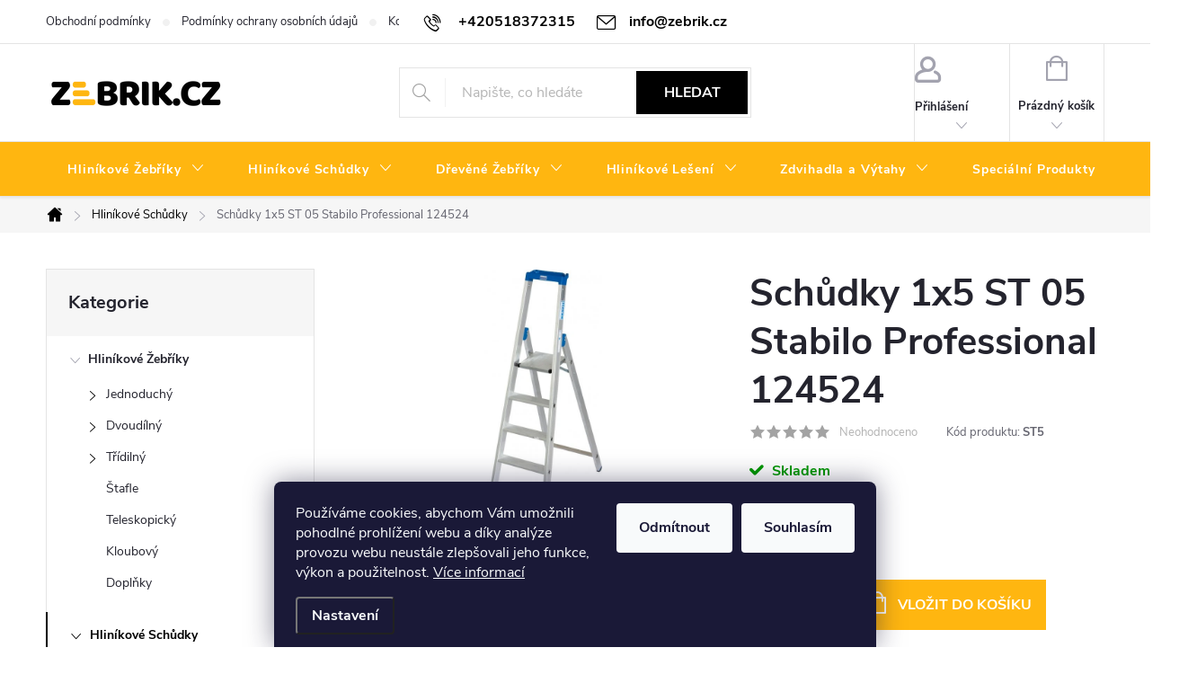

--- FILE ---
content_type: text/html; charset=utf-8
request_url: https://www.zebrik.cz/schudky-1x5--st-05-stabilo-professional-124524/
body_size: 30516
content:
<!doctype html><html lang="cs" dir="ltr" class="header-background-light external-fonts-loaded"><head><meta charset="utf-8" /><meta name="viewport" content="width=device-width,initial-scale=1" /><title>Schůdky 1x5  ST 05 Stabilo Professional 124524 - Zebrik.cz</title><link rel="preconnect" href="https://cdn.myshoptet.com" /><link rel="dns-prefetch" href="https://cdn.myshoptet.com" /><link rel="preload" href="https://cdn.myshoptet.com/prj/dist/master/cms/libs/jquery/jquery-1.11.3.min.js" as="script" /><link href="https://cdn.myshoptet.com/prj/dist/master/cms/templates/frontend_templates/shared/css/font-face/source-sans-3.css" rel="stylesheet"><link href="https://cdn.myshoptet.com/prj/dist/master/cms/templates/frontend_templates/shared/css/font-face/exo-2.css" rel="stylesheet"><script>
dataLayer = [];
dataLayer.push({'shoptet' : {
    "pageId": 1036,
    "pageType": "productDetail",
    "currency": "CZK",
    "currencyInfo": {
        "decimalSeparator": ",",
        "exchangeRate": 1,
        "priceDecimalPlaces": 2,
        "symbol": "K\u010d",
        "symbolLeft": 0,
        "thousandSeparator": " "
    },
    "language": "cs",
    "projectId": 501375,
    "product": {
        "id": 11305,
        "guid": "b936c13a-9c66-11ec-9b36-ecf4bbd5fcf0",
        "hasVariants": false,
        "codes": [
            {
                "code": "ST5"
            }
        ],
        "code": "ST5",
        "name": "Sch\u016fdky 1x5  ST 05 Stabilo Professional 124524",
        "appendix": "",
        "weight": 0,
        "manufacturer": "KRAUSE",
        "manufacturerGuid": "1EF533477FD26BA09BB0DA0BA3DED3EE",
        "currentCategory": "Hlin\u00edkov\u00e9 Sch\u016fdky",
        "currentCategoryGuid": "eba112c6-9bc9-11ec-b3b1-ecf4bbd5fcf0",
        "defaultCategory": "Hlin\u00edkov\u00e9 Sch\u016fdky",
        "defaultCategoryGuid": "eba112c6-9bc9-11ec-b3b1-ecf4bbd5fcf0",
        "currency": "CZK",
        "priceWithVat": 3532
    },
    "stocks": [
        {
            "id": "ext",
            "title": "Sklad",
            "isDeliveryPoint": 0,
            "visibleOnEshop": 1
        }
    ],
    "cartInfo": {
        "id": null,
        "freeShipping": false,
        "freeShippingFrom": null,
        "leftToFreeGift": {
            "formattedPrice": "0 K\u010d",
            "priceLeft": 0
        },
        "freeGift": false,
        "leftToFreeShipping": {
            "priceLeft": null,
            "dependOnRegion": null,
            "formattedPrice": null
        },
        "discountCoupon": [],
        "getNoBillingShippingPrice": {
            "withoutVat": 0,
            "vat": 0,
            "withVat": 0
        },
        "cartItems": [],
        "taxMode": "ORDINARY"
    },
    "cart": [],
    "customer": {
        "priceRatio": 1,
        "priceListId": 1,
        "groupId": null,
        "registered": false,
        "mainAccount": false
    }
}});
dataLayer.push({'cookie_consent' : {
    "marketing": "denied",
    "analytics": "denied"
}});
document.addEventListener('DOMContentLoaded', function() {
    shoptet.consent.onAccept(function(agreements) {
        if (agreements.length == 0) {
            return;
        }
        dataLayer.push({
            'cookie_consent' : {
                'marketing' : (agreements.includes(shoptet.config.cookiesConsentOptPersonalisation)
                    ? 'granted' : 'denied'),
                'analytics': (agreements.includes(shoptet.config.cookiesConsentOptAnalytics)
                    ? 'granted' : 'denied')
            },
            'event': 'cookie_consent'
        });
    });
});
</script>
<meta property="og:type" content="website"><meta property="og:site_name" content="zebrik.cz"><meta property="og:url" content="https://www.zebrik.cz/schudky-1x5--st-05-stabilo-professional-124524/"><meta property="og:title" content="Schůdky 1x5  ST 05 Stabilo Professional 124524 - Zebrik.cz"><meta name="author" content="Zebrik.cz"><meta name="web_author" content="Shoptet.cz"><meta name="dcterms.rightsHolder" content="www.zebrik.cz"><meta name="robots" content="index,follow"><meta property="og:image" content="https://cdn.myshoptet.com/usr/www.zebrik.cz/user/shop/big/11305_st-5.jpg?649bea65"><meta property="og:description" content="Schůdky 1x5  ST 05 Stabilo Professional 124524. "><meta name="description" content="Schůdky 1x5  ST 05 Stabilo Professional 124524. "><meta name="google-site-verification" content="iCPfk0Q1mdWadai9xDJVDOnA4aaf60JEu4Ap787LCPg"><meta property="product:price:amount" content="3532"><meta property="product:price:currency" content="CZK"><style>:root {--color-primary: #000000;--color-primary-h: 0;--color-primary-s: 0%;--color-primary-l: 0%;--color-primary-hover: #ffb610;--color-primary-hover-h: 42;--color-primary-hover-s: 100%;--color-primary-hover-l: 53%;--color-secondary: #ffb610;--color-secondary-h: 42;--color-secondary-s: 100%;--color-secondary-l: 53%;--color-secondary-hover: #000000;--color-secondary-hover-h: 0;--color-secondary-hover-s: 0%;--color-secondary-hover-l: 0%;--color-tertiary: #ffb610;--color-tertiary-h: 42;--color-tertiary-s: 100%;--color-tertiary-l: 53%;--color-tertiary-hover: #ffb610;--color-tertiary-hover-h: 42;--color-tertiary-hover-s: 100%;--color-tertiary-hover-l: 53%;--color-header-background: #ffffff;--template-font: "Source Sans 3";--template-headings-font: "Exo 2";--header-background-url: url("[data-uri]");--cookies-notice-background: #1A1937;--cookies-notice-color: #F8FAFB;--cookies-notice-button-hover: #f5f5f5;--cookies-notice-link-hover: #27263f;--templates-update-management-preview-mode-content: "Náhled aktualizací šablony je aktivní pro váš prohlížeč."}</style>
    <script>var shoptet = shoptet || {};</script>
    <script src="https://cdn.myshoptet.com/prj/dist/master/shop/dist/main-3g-header.js.05f199e7fd2450312de2.js"></script>
<!-- User include --><!-- service 776(417) html code header -->
<link type="text/css" rel="stylesheet" media="all"  href="https://cdn.myshoptet.com/usr/paxio.myshoptet.com/user/documents/blank/style.css?v1602546"/>
<link href="https://cdn.myshoptet.com/prj/dist/master/shop/dist/font-shoptet-11.css.62c94c7785ff2cea73b2.css" rel="stylesheet">
<link href="https://cdn.myshoptet.com/usr/paxio.myshoptet.com/user/documents/blank/ikony.css?v9" rel="stylesheet">
<link type="text/css" rel="stylesheet" media="screen"  href="https://cdn.myshoptet.com/usr/paxio.myshoptet.com/user/documents/blank/preklady.css?v27" />
<link rel="stylesheet" href="https://cdn.myshoptet.com/usr/paxio.myshoptet.com/user/documents/blank/Slider/slick.css" />
<link rel="stylesheet" href="https://cdn.myshoptet.com/usr/paxio.myshoptet.com/user/documents/blank/Slider/slick-theme.css?v4" />
<link rel="stylesheet" href="https://cdn.myshoptet.com/usr/paxio.myshoptet.com/user/documents/blank/Slider/slick-classic.css?v3" />

<!-- api 473(125) html code header -->

                <style>
                    #order-billing-methods .radio-wrapper[data-guid="e2f4245d-9b1e-11ed-adb3-246e96436e9c"]:not(.cggooglepay), #order-billing-methods .radio-wrapper[data-guid="4ac98586-9bd5-11ec-9c66-246e96436e9c"]:not(.cgapplepay) {
                        display: none;
                    }
                </style>
                <script type="text/javascript">
                    document.addEventListener('DOMContentLoaded', function() {
                        if (getShoptetDataLayer('pageType') === 'billingAndShipping') {
                            
                try {
                    if (window.ApplePaySession && window.ApplePaySession.canMakePayments()) {
                        document.querySelector('#order-billing-methods .radio-wrapper[data-guid="4ac98586-9bd5-11ec-9c66-246e96436e9c"]').classList.add('cgapplepay');
                    }
                } catch (err) {} 
            
                            
                const cgBaseCardPaymentMethod = {
                        type: 'CARD',
                        parameters: {
                            allowedAuthMethods: ["PAN_ONLY", "CRYPTOGRAM_3DS"],
                            allowedCardNetworks: [/*"AMEX", "DISCOVER", "INTERAC", "JCB",*/ "MASTERCARD", "VISA"]
                        }
                };
                
                function cgLoadScript(src, callback)
                {
                    var s,
                        r,
                        t;
                    r = false;
                    s = document.createElement('script');
                    s.type = 'text/javascript';
                    s.src = src;
                    s.onload = s.onreadystatechange = function() {
                        if ( !r && (!this.readyState || this.readyState == 'complete') )
                        {
                            r = true;
                            callback();
                        }
                    };
                    t = document.getElementsByTagName('script')[0];
                    t.parentNode.insertBefore(s, t);
                } 
                
                function cgGetGoogleIsReadyToPayRequest() {
                    return Object.assign(
                        {},
                        {
                            apiVersion: 2,
                            apiVersionMinor: 0
                        },
                        {
                            allowedPaymentMethods: [cgBaseCardPaymentMethod]
                        }
                    );
                }

                function onCgGooglePayLoaded() {
                    let paymentsClient = new google.payments.api.PaymentsClient({environment: 'PRODUCTION'});
                    paymentsClient.isReadyToPay(cgGetGoogleIsReadyToPayRequest()).then(function(response) {
                        if (response.result) {
                            document.querySelector('#order-billing-methods .radio-wrapper[data-guid="e2f4245d-9b1e-11ed-adb3-246e96436e9c"]').classList.add('cggooglepay');	 	 	 	 	 
                        }
                    })
                    .catch(function(err) {});
                }
                
                cgLoadScript('https://pay.google.com/gp/p/js/pay.js', onCgGooglePayLoaded);
            
                        }
                    });
                </script> 
                
<!-- service 1462(1076) html code header -->
<link rel="stylesheet" href="https://cdn.myshoptet.com/usr/webotvurci.myshoptet.com/user/documents/plugin-product-interconnection/css/all.min.css?v=27"> 
<!-- service 1908(1473) html code header -->
<script type="text/javascript">
    var eshop = {
        'host': 'www.zebrik.cz',
        'projectId': 501375,
        'template': 'Classic',
        'lang': 'cs',
    };
</script>

<link href="https://cdn.myshoptet.com/usr/honzabartos.myshoptet.com/user/documents/style.css?v=298" rel="stylesheet"/>
<script src="https://cdn.myshoptet.com/usr/honzabartos.myshoptet.com/user/documents/script.js?v=300" type="text/javascript"></script>

<style>
.up-callout {
    background-color: rgba(33, 150, 243, 0.1); /* Soft info blue with transparency */
    border: 1px solid rgba(33, 150, 243, 0.3); /* Subtle blue border */
    border-radius: 8px; /* Rounded corners */
    padding: 15px 20px; /* Comfortable padding */
    box-shadow: 0 2px 5px rgba(0, 0, 0, 0.1); /* Subtle shadow for depth */
    max-width: 600px; /* Optional: Limits width for readability */
    margin: 20px auto; /* Centers the box with some spacing */
}

.up-callout p {
    margin: 0; /* Removes default paragraph margin */
    color: #333; /* Dark text for contrast */
    font-size: 16px; /* Readable font size */
    line-height: 1.5; /* Improves readability */
}
</style>
<!-- project html code header -->
<style>
@media screen and (min-width: 768px) {
#header::after{background-color: #ffb610;} /* BARVA POZADÍ MENU */
.navigation-in {background-color: transparent;}
.navigation-in > ul > li > a, .submenu-arrow::after {color: #fff;} /* BARVA TEXTU V MENU */
.menu-helper::after {color: #fff;} /* BARVA HAMBURGERU */
}


</style>
<meta name="google-site-verification" content="j6yo0mARuIKumDsUh54P0ZACQ31dVLpIj04uEMZSq5E" />
<meta name="facebook-domain-verification" content="j5efg1nuisstyk4b4z8wegp3xq9pkz" />

<style>
.c-product-interconnection-detail-params__products.is-type--numbers.is-display--box a,
.c-product-interconnection-detail-params__products.is-type--numbers.is-display--box a:active {
  text-decoration: none !important;
}
</style>

<script type="text/javascript">
    (function(c,l,a,r,i,t,y){
        c[a]=c[a]||function(){(c[a].q=c[a].q||[]).push(arguments)};
        t=l.createElement(r);t.async=1;t.src="https://www.clarity.ms/tag/"+i;
        y=l.getElementsByTagName(r)[0];y.parentNode.insertBefore(t,y);
    })(window, document, "clarity", "script", "n8o2gzatzt");
</script>

<script type="text/javascript" src="https://c.seznam.cz/js/rc.js"></script>
<script>
  window.sznIVA.IS.updateIdentities({
    eid: null /* email či zahashovaný email*/
  });

  var retargetingConf = {
    rtgId: 150118,
    consent: null /* souhlas od návštěvníka na odeslání retargetingového hitu, povolené hodnoty: 0 (není souhlas) nebo 1 (je souhlas) */
  };
  window.rc.retargetingHit(retargetingConf);
</script>

<!-- Google tag (gtag.js) -->
<script async src="https://www.googletagmanager.com/gtag/js?id=AW-10880447334"></script>
<script>
  window.dataLayer = window.dataLayer || [];
  function gtag(){dataLayer.push(arguments);}
  gtag('js', new Date());

  gtag('config', 'AW-10880447334');
</script>

<style>
#footer .contact-box.no-image {
    background-color: #f6f6f6;
}
</style>



<style>
/* Vyprodej v hlavním menu */
a[href="/vyprodej/"] {
    background: #000;
    color: #fff !important;
    padding: 6px 12px;
    border-radius: 0px;
    font-weight: 700;
}

/* hover efekt */
a[href="/vyprodej/"]:hover {
    background: #c00000;
    color: #fff !important;
}
</style>
<style>
.discount-coupon:not(.uplatneno) form {display: block;margin-top: 0;}
.kupon-odkaz{display: none;}
</style>


<style>
@media screen and (min-width: 1200px){
.top-navigation-bar .project-email {display: inline-block;font-size: 16px;font-weight: bold;margin-left: 24px;color:var(--color-primary);}
a.project-email::before {content: '\e910';font-size: 16px;}
}
@media screen and (min-width: 360px) and (max-width: 767px){
.top-navigation-contacts{display: block !important;}
.top-navigation-contacts .project-phone{display: none !important;}
.top-navigation-contacts .project-email{display: block !important;position: absolute;right: 164px;top: 15px;color: #A3A3AF;}
a.project-email::before {content: '\e910';}
.top-navigation-contacts .project-email span{display: none;}
}
</style>

<style>
/* === BLOG === */


.news-item{
  padding: 10px !important;         
  margin: 0 !important;
  box-sizing: border-box;
}


.news-item > a{
  display: block;
  background: #fff;
  border: none !important;          
  border-radius: 0px;
  overflow: hidden;                  
  box-shadow: 0 12px 28px rgba(0,0,0,0.10);
  transition: transform .2s ease, box-shadow .2s ease;
}


@media (hover:hover){
  .news-item > a:hover{
    transform: translateY(-3px);
    box-shadow: 0 18px 40px rgba(0,0,0,0.14);
  }
}


.news-item .text{
  padding: 14px 16px !important;
}


.news-item .image img{
  display:block;
  width:100%;
  height:auto;
}


.news-item{
  border-bottom: 0 !important;
}

@media (max-width: 1023px){
  .news-item{ padding: 10px !important; }
}
@media (max-width: 767px){
  .news-item{ padding: 8px !important; }
}
</style>

<style>
/* BLOG – CTA "Číst článek" – VĚTŠÍ */
.news-item .read-article {
  display: inline-flex !important;
  align-items: center !important;

  background: #ffb610 !important;
  color: #000 !important;

  padding: 12px 20px !important;   /* 🔴 hlavní zvětšení */
  font-size: 15px !important;      /* 🔴 větší písmo */
  font-weight: 700 !important;
  line-height: 1.2 !important;

  min-height: 44px;                /* 🔴 touch-friendly */
  border: 0 !important;
  border-radius: 0px !important;
  box-shadow: none !important;
  outline: 0 !important;
  text-decoration: none !important;
}


.news-item .read-article::before,
.news-item .read-article::after {
  border-radius: 0px !important;
  box-shadow: none !important;
}
</style>

<style>
/* ===== Sekce #7 a #13: full-width šedé pozadí + 40px pod nadpisem + 50px pod produkty ===== */

/* Nadpis */
.homepage-group-title.homepage-products-heading-7,
.homepage-group-title.homepage-products-heading-13{
  position: relative;
  z-index: 1;
}

.homepage-group-title.homepage-products-heading-7::before,
.homepage-group-title.homepage-products-heading-13::before{
  content:"";
  position:absolute;
  left:50%;
  width:100vw;
  margin-left:-50vw;
  top:-40px;      /* šedá i do horního odsazení */
  bottom:-40px;   /* 🔥 40px šedé POD nadpisem */
  background:#f5f5f5;
  z-index:-1;
}

/* Produkty */
#products-7,
#products-13{
  position: relative;
  z-index: 1;
}

#products-7::before,
#products-13::before{
  content:"";
  position:absolute;
  left:50%;
  width:100vw;
  margin-left:-50vw;
  top:0;
  bottom:-50px;   /* 🔥 50px šedé POD produkty */
  background:#f5f5f5;
  z-index:-1;
}

/* wrappery slideru musí být transparent, aby šedá prosvitla */
#products-7,
#products-13,
#products-7 .slick-list,
#products-13 .slick-list,
#products-7 .slick-track,
#products-13 .slick-track{
  background: transparent !important;
}

/* Vnitřek produktu bílý */
#products-7 .product,
#products-13 .product,
#products-7 .product .p,
#products-13 .product .p,
#products-7 .product .in,
#products-13 .product .in{
  background:#fff !important;
}

</style>
<!--
<script>
        (function (w,d,s,o,f,js,fjs) {
            w['ecm-widget']=o;w[o] = w[o] || function () { (w[o].q = w[o].q || []).push(arguments) };
            js = d.createElement(s), fjs = d.getElementsByTagName(s)[0];
            js.id = '2-2bb287d15897fe2f9d89c882af9a3a8b'; js.dataset.a = 'zebrik'; js.src = f; js.async = 1; fjs.parentNode.insertBefore(js, fjs);
        }(window, document, 'script', 'ecmwidget', 'https://d70shl7vidtft.cloudfront.net/widget.js'));
    </script>
-->
<!-- /User include --><link rel="shortcut icon" href="/favicon.ico" type="image/x-icon" /><link rel="canonical" href="https://www.zebrik.cz/schudky-1x5--st-05-stabilo-professional-124524/" />    <!-- Global site tag (gtag.js) - Google Analytics -->
    <script async src="https://www.googletagmanager.com/gtag/js?id=G-0GL6N2JVXT"></script>
    <script>
        
        window.dataLayer = window.dataLayer || [];
        function gtag(){dataLayer.push(arguments);}
        

                    console.debug('default consent data');

            gtag('consent', 'default', {"ad_storage":"denied","analytics_storage":"denied","ad_user_data":"denied","ad_personalization":"denied","wait_for_update":500});
            dataLayer.push({
                'event': 'default_consent'
            });
        
        gtag('js', new Date());

                gtag('config', 'UA-222708125-1', { 'groups': "UA" });
        
                gtag('config', 'G-0GL6N2JVXT', {"groups":"GA4","send_page_view":false,"content_group":"productDetail","currency":"CZK","page_language":"cs"});
        
                gtag('config', 'AW-10880447334');
        
        
        
        
        
                    gtag('event', 'page_view', {"send_to":"GA4","page_language":"cs","content_group":"productDetail","currency":"CZK"});
        
                gtag('set', 'currency', 'CZK');

        gtag('event', 'view_item', {
            "send_to": "UA",
            "items": [
                {
                    "id": "ST5",
                    "name": "Sch\u016fdky 1x5  ST 05 Stabilo Professional 124524",
                    "category": "Hlin\u00edkov\u00e9 Sch\u016fdky",
                                        "brand": "KRAUSE",
                                                            "price": 2919.01
                }
            ]
        });
        
        
        
        
        
                    gtag('event', 'view_item', {"send_to":"GA4","page_language":"cs","content_group":"productDetail","value":2919.0100000000002,"currency":"CZK","items":[{"item_id":"ST5","item_name":"Sch\u016fdky 1x5  ST 05 Stabilo Professional 124524","item_brand":"KRAUSE","item_category":"Hlin\u00edkov\u00e9 Sch\u016fdky","price":2919.0100000000002,"quantity":1,"index":0}]});
        
        
        
        
        
        
        
        document.addEventListener('DOMContentLoaded', function() {
            if (typeof shoptet.tracking !== 'undefined') {
                for (var id in shoptet.tracking.bannersList) {
                    gtag('event', 'view_promotion', {
                        "send_to": "UA",
                        "promotions": [
                            {
                                "id": shoptet.tracking.bannersList[id].id,
                                "name": shoptet.tracking.bannersList[id].name,
                                "position": shoptet.tracking.bannersList[id].position
                            }
                        ]
                    });
                }
            }

            shoptet.consent.onAccept(function(agreements) {
                if (agreements.length !== 0) {
                    console.debug('gtag consent accept');
                    var gtagConsentPayload =  {
                        'ad_storage': agreements.includes(shoptet.config.cookiesConsentOptPersonalisation)
                            ? 'granted' : 'denied',
                        'analytics_storage': agreements.includes(shoptet.config.cookiesConsentOptAnalytics)
                            ? 'granted' : 'denied',
                                                                                                'ad_user_data': agreements.includes(shoptet.config.cookiesConsentOptPersonalisation)
                            ? 'granted' : 'denied',
                        'ad_personalization': agreements.includes(shoptet.config.cookiesConsentOptPersonalisation)
                            ? 'granted' : 'denied',
                        };
                    console.debug('update consent data', gtagConsentPayload);
                    gtag('consent', 'update', gtagConsentPayload);
                    dataLayer.push(
                        { 'event': 'update_consent' }
                    );
                }
            });
        });
    </script>
</head><body class="desktop id-1036 in-hlinikove-schudky template-11 type-product type-detail multiple-columns-body columns-mobile-2 columns-3 blank-mode blank-mode-css ums_forms_redesign--off ums_a11y_category_page--on ums_discussion_rating_forms--off ums_flags_display_unification--on ums_a11y_login--on mobile-header-version-1">
        <div id="fb-root"></div>
        <script>
            window.fbAsyncInit = function() {
                FB.init({
                    autoLogAppEvents : true,
                    xfbml            : true,
                    version          : 'v24.0'
                });
            };
        </script>
        <script async defer crossorigin="anonymous" src="https://connect.facebook.net/cs_CZ/sdk.js#xfbml=1&version=v24.0"></script>    <div class="siteCookies siteCookies--bottom siteCookies--dark js-siteCookies" role="dialog" data-testid="cookiesPopup" data-nosnippet>
        <div class="siteCookies__form">
            <div class="siteCookies__content">
                <div class="siteCookies__text">
                    Používáme cookies, abychom Vám umožnili pohodlné prohlížení webu a díky analýze provozu webu neustále zlepšovali jeho funkce, výkon a použitelnost. <a href="https://501375.myshoptet.com/podminky-ochrany-osobnich-udaju/" target="_blank" rel="noopener noreferrer">Více informací</a>
                </div>
                <p class="siteCookies__links">
                    <button class="siteCookies__link js-cookies-settings" aria-label="Nastavení cookies" data-testid="cookiesSettings">Nastavení</button>
                </p>
            </div>
            <div class="siteCookies__buttonWrap">
                                    <button class="siteCookies__button js-cookiesConsentSubmit" value="reject" aria-label="Odmítnout cookies" data-testid="buttonCookiesReject">Odmítnout</button>
                                <button class="siteCookies__button js-cookiesConsentSubmit" value="all" aria-label="Přijmout cookies" data-testid="buttonCookiesAccept">Souhlasím</button>
            </div>
        </div>
        <script>
            document.addEventListener("DOMContentLoaded", () => {
                const siteCookies = document.querySelector('.js-siteCookies');
                document.addEventListener("scroll", shoptet.common.throttle(() => {
                    const st = document.documentElement.scrollTop;
                    if (st > 1) {
                        siteCookies.classList.add('siteCookies--scrolled');
                    } else {
                        siteCookies.classList.remove('siteCookies--scrolled');
                    }
                }, 100));
            });
        </script>
    </div>
<a href="#content" class="skip-link sr-only">Přejít na obsah</a><div class="overall-wrapper"><div class="user-action"><div class="container">
    <div class="user-action-in">
                    <div id="login" class="user-action-login popup-widget login-widget" role="dialog" aria-labelledby="loginHeading">
        <div class="popup-widget-inner">
                            <h2 id="loginHeading">Přihlášení k vašemu účtu</h2><div id="customerLogin"><form action="/action/Customer/Login/" method="post" id="formLoginIncluded" class="csrf-enabled formLogin" data-testid="formLogin"><input type="hidden" name="referer" value="" /><div class="form-group"><div class="input-wrapper email js-validated-element-wrapper no-label"><input type="email" name="email" class="form-control" autofocus placeholder="E-mailová adresa (např. jan@novak.cz)" data-testid="inputEmail" autocomplete="email" required /></div></div><div class="form-group"><div class="input-wrapper password js-validated-element-wrapper no-label"><input type="password" name="password" class="form-control" placeholder="Heslo" data-testid="inputPassword" autocomplete="current-password" required /><span class="no-display">Nemůžete vyplnit toto pole</span><input type="text" name="surname" value="" class="no-display" /></div></div><div class="form-group"><div class="login-wrapper"><button type="submit" class="btn btn-secondary btn-text btn-login" data-testid="buttonSubmit">Přihlásit se</button><div class="password-helper"><a href="/registrace/" data-testid="signup" rel="nofollow">Nová registrace</a><a href="/klient/zapomenute-heslo/" rel="nofollow">Zapomenuté heslo</a></div></div></div></form>
</div>                    </div>
    </div>

                            <div id="cart-widget" class="user-action-cart popup-widget cart-widget loader-wrapper" data-testid="popupCartWidget" role="dialog" aria-hidden="true">
    <div class="popup-widget-inner cart-widget-inner place-cart-here">
        <div class="loader-overlay">
            <div class="loader"></div>
        </div>
    </div>

    <div class="cart-widget-button">
        <a href="/kosik/" class="btn btn-conversion" id="continue-order-button" rel="nofollow" data-testid="buttonNextStep">Pokračovat do košíku</a>
    </div>
</div>
            </div>
</div>
</div><div class="top-navigation-bar" data-testid="topNavigationBar">

    <div class="container">

        <div class="top-navigation-contacts">
            <strong>Zákaznická podpora:</strong><a href="tel:+420518372315" class="project-phone" aria-label="Zavolat na +420518372315" data-testid="contactboxPhone"><span>+420518372315</span></a><a href="mailto:info@zebrik.cz" class="project-email" data-testid="contactboxEmail"><span>info@zebrik.cz</span></a>        </div>

                            <div class="top-navigation-menu">
                <div class="top-navigation-menu-trigger"></div>
                <ul class="top-navigation-bar-menu">
                                            <li class="top-navigation-menu-item-39">
                            <a href="/obchodni-podminky/">Obchodní podmínky</a>
                        </li>
                                            <li class="top-navigation-menu-item-691">
                            <a href="/podminky-ochrany-osobnich-udaju/">Podmínky ochrany osobních údajů </a>
                        </li>
                                            <li class="top-navigation-menu-item-29">
                            <a href="/kontakty/">Kontakty</a>
                        </li>
                                            <li class="top-navigation-menu-item-709">
                            <a href="/reklamacni-rad/">Reklamační řád</a>
                        </li>
                                    </ul>
                <ul class="top-navigation-bar-menu-helper"></ul>
            </div>
        
        <div class="top-navigation-tools">
            <div class="responsive-tools">
                <a href="#" class="toggle-window" data-target="search" aria-label="Hledat" data-testid="linkSearchIcon"></a>
                                                            <a href="#" class="toggle-window" data-target="login"></a>
                                                    <a href="#" class="toggle-window" data-target="navigation" aria-label="Menu" data-testid="hamburgerMenu"></a>
            </div>
                        <button class="top-nav-button top-nav-button-login toggle-window" type="button" data-target="login" aria-haspopup="dialog" aria-controls="login" aria-expanded="false" data-testid="signin"><span>Přihlášení</span></button>        </div>

    </div>

</div>
<header id="header"><div class="container navigation-wrapper">
    <div class="header-top">
        <div class="site-name-wrapper">
            <div class="site-name"><a href="/" data-testid="linkWebsiteLogo"><img src="https://cdn.myshoptet.com/usr/www.zebrik.cz/user/logos/zebrikcz_logo-1.png" alt="Zebrik.cz" fetchpriority="low" /></a></div>        </div>
        <div class="search" itemscope itemtype="https://schema.org/WebSite">
            <meta itemprop="headline" content="Hliníkové Schůdky"/><meta itemprop="url" content="https://www.zebrik.cz"/><meta itemprop="text" content="Schůdky 1x5 ST 05 Stabilo Professional 124524. "/>            <form action="/action/ProductSearch/prepareString/" method="post"
    id="formSearchForm" class="search-form compact-form js-search-main"
    itemprop="potentialAction" itemscope itemtype="https://schema.org/SearchAction" data-testid="searchForm">
    <fieldset>
        <meta itemprop="target"
            content="https://www.zebrik.cz/vyhledavani/?string={string}"/>
        <input type="hidden" name="language" value="cs"/>
        
            
<input
    type="search"
    name="string"
        class="query-input form-control search-input js-search-input"
    placeholder="Napište, co hledáte"
    autocomplete="off"
    required
    itemprop="query-input"
    aria-label="Vyhledávání"
    data-testid="searchInput"
>
            <button type="submit" class="btn btn-default" data-testid="searchBtn">Hledat</button>
        
    </fieldset>
</form>
        </div>
        <div class="navigation-buttons">
                
    <a href="/kosik/" class="btn btn-icon toggle-window cart-count" data-target="cart" data-hover="true" data-redirect="true" data-testid="headerCart" rel="nofollow" aria-haspopup="dialog" aria-expanded="false" aria-controls="cart-widget">
        
                <span class="sr-only">Nákupní košík</span>
        
            <span class="cart-price visible-lg-inline-block" data-testid="headerCartPrice">
                                    Prázdný košík                            </span>
        
    
            </a>
        </div>
    </div>
    <nav id="navigation" aria-label="Hlavní menu" data-collapsible="true"><div class="navigation-in menu"><ul class="menu-level-1" role="menubar" data-testid="headerMenuItems"><li class="menu-item-1000 ext" role="none"><a href="/hlinikove-zebriky/" data-testid="headerMenuItem" role="menuitem" aria-haspopup="true" aria-expanded="false"><b>Hliníkové Žebříky</b><span class="submenu-arrow"></span></a><ul class="menu-level-2" aria-label="Hliníkové Žebříky" tabindex="-1" role="menu"><li class="menu-item-1069 has-third-level" role="none"><a href="/jednoduchy/" class="menu-image" data-testid="headerMenuItem" tabindex="-1" aria-hidden="true"><img src="data:image/svg+xml,%3Csvg%20width%3D%22140%22%20height%3D%22100%22%20xmlns%3D%22http%3A%2F%2Fwww.w3.org%2F2000%2Fsvg%22%3E%3C%2Fsvg%3E" alt="" aria-hidden="true" width="140" height="100"  data-src="https://cdn.myshoptet.com/usr/www.zebrik.cz/user/categories/thumb/jednoduch__.png" fetchpriority="low" /></a><div><a href="/jednoduchy/" data-testid="headerMenuItem" role="menuitem"><span>Jednoduchý FAV</span></a>
                                                    <ul class="menu-level-3" role="menu">
                                                                    <li class="menu-item-1072" role="none">
                                        <a href="/profi/" data-testid="headerMenuItem" role="menuitem">
                                            Profi</a>,                                    </li>
                                                                    <li class="menu-item-1084" role="none">
                                        <a href="/hobby-2/" data-testid="headerMenuItem" role="menuitem">
                                            Hobby</a>                                    </li>
                                                            </ul>
                        </div></li><li class="menu-item-1003 has-third-level" role="none"><a href="/dvoudilny/" class="menu-image" data-testid="headerMenuItem" tabindex="-1" aria-hidden="true"><img src="data:image/svg+xml,%3Csvg%20width%3D%22140%22%20height%3D%22100%22%20xmlns%3D%22http%3A%2F%2Fwww.w3.org%2F2000%2Fsvg%22%3E%3C%2Fsvg%3E" alt="" aria-hidden="true" width="140" height="100"  data-src="https://cdn.myshoptet.com/usr/www.zebrik.cz/user/categories/thumb/dvoudiln__.png" fetchpriority="low" /></a><div><a href="/dvoudilny/" data-testid="headerMenuItem" role="menuitem"><span>Dvoudílný FAV</span></a>
                                                    <ul class="menu-level-3" role="menu">
                                                                    <li class="menu-item-1066" role="none">
                                        <a href="/viceucelovy/" data-testid="headerMenuItem" role="menuitem">
                                            Víceúčelový</a>,                                    </li>
                                                                    <li class="menu-item-1081" role="none">
                                        <a href="/vysuvny/" data-testid="headerMenuItem" role="menuitem">
                                            Výsuvný</a>,                                    </li>
                                                                    <li class="menu-item-1149" role="none">
                                        <a href="/vysuvny-s-lanem/" data-testid="headerMenuItem" role="menuitem">
                                            Výsuvný s lanem</a>                                    </li>
                                                            </ul>
                        </div></li><li class="menu-item-1054 has-third-level" role="none"><a href="/tridilny/" class="menu-image" data-testid="headerMenuItem" tabindex="-1" aria-hidden="true"><img src="data:image/svg+xml,%3Csvg%20width%3D%22140%22%20height%3D%22100%22%20xmlns%3D%22http%3A%2F%2Fwww.w3.org%2F2000%2Fsvg%22%3E%3C%2Fsvg%3E" alt="" aria-hidden="true" width="140" height="100"  data-src="https://cdn.myshoptet.com/usr/www.zebrik.cz/user/categories/thumb/trojit__.png" fetchpriority="low" /></a><div><a href="/tridilny/" data-testid="headerMenuItem" role="menuitem"><span>Třídilný FAV</span></a>
                                                    <ul class="menu-level-3" role="menu">
                                                                    <li class="menu-item-1057" role="none">
                                        <a href="/hobby/" data-testid="headerMenuItem" role="menuitem">
                                            Hobby</a>,                                    </li>
                                                                    <li class="menu-item-1078" role="none">
                                        <a href="/profi-2/" data-testid="headerMenuItem" role="menuitem">
                                            Profi</a>                                    </li>
                                                            </ul>
                        </div></li><li class="menu-item-1051" role="none"><a href="/stafle-2/" class="menu-image" data-testid="headerMenuItem" tabindex="-1" aria-hidden="true"><img src="data:image/svg+xml,%3Csvg%20width%3D%22140%22%20height%3D%22100%22%20xmlns%3D%22http%3A%2F%2Fwww.w3.org%2F2000%2Fsvg%22%3E%3C%2Fsvg%3E" alt="" aria-hidden="true" width="140" height="100"  data-src="https://cdn.myshoptet.com/usr/www.zebrik.cz/user/categories/thumb/__tafle.png" fetchpriority="low" /></a><div><a href="/stafle-2/" data-testid="headerMenuItem" role="menuitem"><span>Štafle</span></a>
                        </div></li><li class="menu-item-1060" role="none"><a href="/teleskopicky/" class="menu-image" data-testid="headerMenuItem" tabindex="-1" aria-hidden="true"><img src="data:image/svg+xml,%3Csvg%20width%3D%22140%22%20height%3D%22100%22%20xmlns%3D%22http%3A%2F%2Fwww.w3.org%2F2000%2Fsvg%22%3E%3C%2Fsvg%3E" alt="" aria-hidden="true" width="140" height="100"  data-src="https://cdn.myshoptet.com/usr/www.zebrik.cz/user/categories/thumb/teleskopicky_zebrik.png" fetchpriority="low" /></a><div><a href="/teleskopicky/" data-testid="headerMenuItem" role="menuitem"><span>Teleskopický FAV</span></a>
                        </div></li><li class="menu-item-1063" role="none"><a href="/kloubovy/" class="menu-image" data-testid="headerMenuItem" tabindex="-1" aria-hidden="true"><img src="data:image/svg+xml,%3Csvg%20width%3D%22140%22%20height%3D%22100%22%20xmlns%3D%22http%3A%2F%2Fwww.w3.org%2F2000%2Fsvg%22%3E%3C%2Fsvg%3E" alt="" aria-hidden="true" width="140" height="100"  data-src="https://cdn.myshoptet.com/usr/www.zebrik.cz/user/categories/thumb/kloubovy.png" fetchpriority="low" /></a><div><a href="/kloubovy/" data-testid="headerMenuItem" role="menuitem"><span>Kloubový FAV</span></a>
                        </div></li><li class="menu-item-1075" role="none"><a href="/doplnky-2/" class="menu-image" data-testid="headerMenuItem" tabindex="-1" aria-hidden="true"><img src="data:image/svg+xml,%3Csvg%20width%3D%22140%22%20height%3D%22100%22%20xmlns%3D%22http%3A%2F%2Fwww.w3.org%2F2000%2Fsvg%22%3E%3C%2Fsvg%3E" alt="" aria-hidden="true" width="140" height="100"  data-src="https://cdn.myshoptet.com/usr/www.zebrik.cz/user/categories/thumb/patka.png" fetchpriority="low" /></a><div><a href="/doplnky-2/" data-testid="headerMenuItem" role="menuitem"><span>Doplňky</span></a>
                        </div></li></ul></li>
<li class="menu-item-1036 ext" role="none"><a href="/hlinikove-schudky/" class="active" data-testid="headerMenuItem" role="menuitem" aria-haspopup="true" aria-expanded="false"><b>Hliníkové Schůdky</b><span class="submenu-arrow"></span></a><ul class="menu-level-2" aria-label="Hliníkové Schůdky" tabindex="-1" role="menu"><li class="menu-item-1045" role="none"><a href="/jednostranne/" class="menu-image" data-testid="headerMenuItem" tabindex="-1" aria-hidden="true"><img src="data:image/svg+xml,%3Csvg%20width%3D%22140%22%20height%3D%22100%22%20xmlns%3D%22http%3A%2F%2Fwww.w3.org%2F2000%2Fsvg%22%3E%3C%2Fsvg%3E" alt="" aria-hidden="true" width="140" height="100"  data-src="https://cdn.myshoptet.com/usr/www.zebrik.cz/user/categories/thumb/schodky_jednostranne.png" fetchpriority="low" /></a><div><a href="/jednostranne/" data-testid="headerMenuItem" role="menuitem"><span>Jednostranné FAV</span></a>
                        </div></li><li class="menu-item-1039" role="none"><a href="/oboustranne/" class="menu-image" data-testid="headerMenuItem" tabindex="-1" aria-hidden="true"><img src="data:image/svg+xml,%3Csvg%20width%3D%22140%22%20height%3D%22100%22%20xmlns%3D%22http%3A%2F%2Fwww.w3.org%2F2000%2Fsvg%22%3E%3C%2Fsvg%3E" alt="" aria-hidden="true" width="140" height="100"  data-src="https://cdn.myshoptet.com/usr/www.zebrik.cz/user/categories/thumb/schodky_oboustranne.png" fetchpriority="low" /></a><div><a href="/oboustranne/" data-testid="headerMenuItem" role="menuitem"><span>Oboustranné FAV</span></a>
                        </div></li><li class="menu-item-1131" role="none"><a href="/stolicky/" class="menu-image" data-testid="headerMenuItem" tabindex="-1" aria-hidden="true"><img src="data:image/svg+xml,%3Csvg%20width%3D%22140%22%20height%3D%22100%22%20xmlns%3D%22http%3A%2F%2Fwww.w3.org%2F2000%2Fsvg%22%3E%3C%2Fsvg%3E" alt="" aria-hidden="true" width="140" height="100"  data-src="https://cdn.myshoptet.com/usr/www.zebrik.cz/user/categories/thumb/schudky_jednoduch__.png" fetchpriority="low" /></a><div><a href="/stolicky/" data-testid="headerMenuItem" role="menuitem"><span>Stoličky</span></a>
                        </div></li><li class="menu-item-1134" role="none"><a href="/schudky-podium/" class="menu-image" data-testid="headerMenuItem" tabindex="-1" aria-hidden="true"><img src="data:image/svg+xml,%3Csvg%20width%3D%22140%22%20height%3D%22100%22%20xmlns%3D%22http%3A%2F%2Fwww.w3.org%2F2000%2Fsvg%22%3E%3C%2Fsvg%3E" alt="" aria-hidden="true" width="140" height="100"  data-src="https://cdn.myshoptet.com/usr/www.zebrik.cz/user/categories/thumb/schodky_trojit__.png" fetchpriority="low" /></a><div><a href="/schudky-podium/" data-testid="headerMenuItem" role="menuitem"><span>Pracovní plošina se schůdky FAV</span></a>
                        </div></li><li class="menu-item-1048" role="none"><a href="/doplnky/" class="menu-image" data-testid="headerMenuItem" tabindex="-1" aria-hidden="true"><img src="data:image/svg+xml,%3Csvg%20width%3D%22140%22%20height%3D%22100%22%20xmlns%3D%22http%3A%2F%2Fwww.w3.org%2F2000%2Fsvg%22%3E%3C%2Fsvg%3E" alt="" aria-hidden="true" width="140" height="100"  data-src="https://cdn.myshoptet.com/usr/www.zebrik.cz/user/categories/thumb/patka_na_schudky.png" fetchpriority="low" /></a><div><a href="/doplnky/" data-testid="headerMenuItem" role="menuitem"><span>Doplňky</span></a>
                        </div></li></ul></li>
<li class="menu-item-976 ext" role="none"><a href="/drevene-zebriky/" data-testid="headerMenuItem" role="menuitem" aria-haspopup="true" aria-expanded="false"><b>Dřevěné Žebříky</b><span class="submenu-arrow"></span></a><ul class="menu-level-2" aria-label="Dřevěné Žebříky" tabindex="-1" role="menu"><li class="menu-item-979" role="none"><a href="/stafle/" class="menu-image" data-testid="headerMenuItem" tabindex="-1" aria-hidden="true"><img src="data:image/svg+xml,%3Csvg%20width%3D%22140%22%20height%3D%22100%22%20xmlns%3D%22http%3A%2F%2Fwww.w3.org%2F2000%2Fsvg%22%3E%3C%2Fsvg%3E" alt="" aria-hidden="true" width="140" height="100"  data-src="https://cdn.myshoptet.com/usr/www.zebrik.cz/user/categories/thumb/__tafle_d__ev__n__.png" fetchpriority="low" /></a><div><a href="/stafle/" data-testid="headerMenuItem" role="menuitem"><span>Štafle dřevěné FAV</span></a>
                        </div></li><li class="menu-item-982" role="none"><a href="/operne/" class="menu-image" data-testid="headerMenuItem" tabindex="-1" aria-hidden="true"><img src="data:image/svg+xml,%3Csvg%20width%3D%22140%22%20height%3D%22100%22%20xmlns%3D%22http%3A%2F%2Fwww.w3.org%2F2000%2Fsvg%22%3E%3C%2Fsvg%3E" alt="" aria-hidden="true" width="140" height="100"  data-src="https://cdn.myshoptet.com/usr/www.zebrik.cz/user/categories/thumb/d__ev__n__.png" fetchpriority="low" /></a><div><a href="/operne/" data-testid="headerMenuItem" role="menuitem"><span>Opěrné dřevěné FAV</span></a>
                        </div></li><li class="menu-item-1137" role="none"><a href="/doplnky-3/" class="menu-image" data-testid="headerMenuItem" tabindex="-1" aria-hidden="true"><img src="data:image/svg+xml,%3Csvg%20width%3D%22140%22%20height%3D%22100%22%20xmlns%3D%22http%3A%2F%2Fwww.w3.org%2F2000%2Fsvg%22%3E%3C%2Fsvg%3E" alt="" aria-hidden="true" width="140" height="100"  data-src="https://cdn.myshoptet.com/usr/www.zebrik.cz/user/categories/thumb/patka_gumova_na_stafle.png" fetchpriority="low" /></a><div><a href="/doplnky-3/" data-testid="headerMenuItem" role="menuitem"><span>Doplňky</span></a>
                        </div></li></ul></li>
<li class="menu-item-985 ext" role="none"><a href="/hlinikove-leseni/" data-testid="headerMenuItem" role="menuitem" aria-haspopup="true" aria-expanded="false"><b>Hliníkové Lešení</b><span class="submenu-arrow"></span></a><ul class="menu-level-2" aria-label="Hliníkové Lešení" tabindex="-1" role="menu"><li class="menu-item-988 has-third-level" role="none"><a href="/pojizdne-mobilni-leseni/" class="menu-image" data-testid="headerMenuItem" tabindex="-1" aria-hidden="true"><img src="data:image/svg+xml,%3Csvg%20width%3D%22140%22%20height%3D%22100%22%20xmlns%3D%22http%3A%2F%2Fwww.w3.org%2F2000%2Fsvg%22%3E%3C%2Fsvg%3E" alt="" aria-hidden="true" width="140" height="100"  data-src="https://cdn.myshoptet.com/usr/www.zebrik.cz/user/categories/thumb/mobilni_leseni_ikona_zebrik.jpg" fetchpriority="low" /></a><div><a href="/pojizdne-mobilni-leseni/" data-testid="headerMenuItem" role="menuitem"><span>Pojízdné mobilní lešení</span></a>
                                                    <ul class="menu-level-3" role="menu">
                                                                    <li class="menu-item-991" role="none">
                                        <a href="/leseni-1-80x0-72m-paxtower-t1/" data-testid="headerMenuItem" role="menuitem">
                                            Lešení 1,80x0,72m PaxTower T1</a>,                                    </li>
                                                                    <li class="menu-item-994" role="none">
                                        <a href="/leseni-1-5x0-5m-teko-h/" data-testid="headerMenuItem" role="menuitem">
                                            Lešení 1,5x0,5m - TEKO H</a>,                                    </li>
                                                                    <li class="menu-item-997" role="none">
                                        <a href="/leseni-1-5x0-6m-climtec/" data-testid="headerMenuItem" role="menuitem">
                                            Lešení 1,5x0,6m Climtec</a>,                                    </li>
                                                                    <li class="menu-item-1012" role="none">
                                        <a href="/leseni-2-5x1-5m-stabilo-50/" data-testid="headerMenuItem" role="menuitem">
                                            Lešení 2,5x1,5m - Stabilo 50</a>,                                    </li>
                                                                    <li class="menu-item-1015" role="none">
                                        <a href="/leseni-2-5x1-45m-boss/" data-testid="headerMenuItem" role="menuitem">
                                            Lešení 2,5x1,45m BOSS</a>,                                    </li>
                                                                    <li class="menu-item-1018" role="none">
                                        <a href="/leseni-2-0x0-7m-stabilo-10/" data-testid="headerMenuItem" role="menuitem">
                                            Lešení 2,0x0,7m - Stabilo 10</a>,                                    </li>
                                                                    <li class="menu-item-1021" role="none">
                                        <a href="/leseni-2-5x0-85m-boss/" data-testid="headerMenuItem" role="menuitem">
                                            Lešení 2,5x0,85m BOSS</a>,                                    </li>
                                                                    <li class="menu-item-1024" role="none">
                                        <a href="/leseni-2-0x0-7m-protec/" data-testid="headerMenuItem" role="menuitem">
                                            Lešení 2,0x0,7m Protec</a>,                                    </li>
                                                                    <li class="menu-item-1027" role="none">
                                        <a href="/leseni-2-0x1-35m-protec-xxl/" data-testid="headerMenuItem" role="menuitem">
                                            Lešení 2,0x1,35m Protec XXL</a>,                                    </li>
                                                                    <li class="menu-item-1030" role="none">
                                        <a href="/leseni-2-5x0-7m-stabilo-10/" data-testid="headerMenuItem" role="menuitem">
                                            Lešení 2,5x0,7m - Stabilo 10</a>,                                    </li>
                                                                    <li class="menu-item-1033" role="none">
                                        <a href="/leseni-2-0x1-5m-stabilo-50/" data-testid="headerMenuItem" role="menuitem">
                                            Lešení 2,0x1,5m - Stabilo 50</a>,                                    </li>
                                                                    <li class="menu-item-1117" role="none">
                                        <a href="/leseni-loyal-1-45-2-5-m/" data-testid="headerMenuItem" role="menuitem">
                                            Lešení Loyal 1,45/2,5 m</a>,                                    </li>
                                                                    <li class="menu-item-1126" role="none">
                                        <a href="/montazni-leseni-corda/" data-testid="headerMenuItem" role="menuitem">
                                            Montážní lešení Corda</a>,                                    </li>
                                                                    <li class="menu-item-1150" role="none">
                                        <a href="/leseni-loyal-2-5m-x-0-85m/" data-testid="headerMenuItem" role="menuitem">
                                            Lešení Loyal 2,5m x 0,85m</a>                                    </li>
                                                            </ul>
                        </div></li><li class="menu-item-1006" role="none"><a href="/minileseni/" class="menu-image" data-testid="headerMenuItem" tabindex="-1" aria-hidden="true"><img src="data:image/svg+xml,%3Csvg%20width%3D%22140%22%20height%3D%22100%22%20xmlns%3D%22http%3A%2F%2Fwww.w3.org%2F2000%2Fsvg%22%3E%3C%2Fsvg%3E" alt="" aria-hidden="true" width="140" height="100"  data-src="https://cdn.myshoptet.com/usr/www.zebrik.cz/user/categories/thumb/leseni_male.png" fetchpriority="low" /></a><div><a href="/minileseni/" data-testid="headerMenuItem" role="menuitem"><span>miniLešení FAV</span></a>
                        </div></li><li class="menu-item-1114" role="none"><a href="/leseni-doplnky/" class="menu-image" data-testid="headerMenuItem" tabindex="-1" aria-hidden="true"><img src="data:image/svg+xml,%3Csvg%20width%3D%22140%22%20height%3D%22100%22%20xmlns%3D%22http%3A%2F%2Fwww.w3.org%2F2000%2Fsvg%22%3E%3C%2Fsvg%3E" alt="" aria-hidden="true" width="140" height="100"  data-src="https://cdn.myshoptet.com/usr/www.zebrik.cz/user/categories/thumb/doplnek_k_leseni.png" fetchpriority="low" /></a><div><a href="/leseni-doplnky/" data-testid="headerMenuItem" role="menuitem"><span>Doplňky a příslušenství</span></a>
                        </div></li></ul></li>
<li class="menu-item-1093 ext" role="none"><a href="/zdvihadla-a-vytahy/" data-testid="headerMenuItem" role="menuitem" aria-haspopup="true" aria-expanded="false"><b>Zdvihadla a Výtahy</b><span class="submenu-arrow"></span></a><ul class="menu-level-2" aria-label="Zdvihadla a Výtahy" tabindex="-1" role="menu"><li class="menu-item-1140" role="none"><a href="/sestavy/" class="menu-image" data-testid="headerMenuItem" tabindex="-1" aria-hidden="true"><img src="data:image/svg+xml,%3Csvg%20width%3D%22140%22%20height%3D%22100%22%20xmlns%3D%22http%3A%2F%2Fwww.w3.org%2F2000%2Fsvg%22%3E%3C%2Fsvg%3E" alt="" aria-hidden="true" width="140" height="100"  data-src="https://cdn.myshoptet.com/usr/www.zebrik.cz/user/categories/thumb/sestavy.png" fetchpriority="low" /></a><div><a href="/sestavy/" data-testid="headerMenuItem" role="menuitem"><span>Zdvihadlo na střechu FAV</span></a>
                        </div></li><li class="menu-item-1143" role="none"><a href="/jednotlive-komponenty/" class="menu-image" data-testid="headerMenuItem" tabindex="-1" aria-hidden="true"><img src="data:image/svg+xml,%3Csvg%20width%3D%22140%22%20height%3D%22100%22%20xmlns%3D%22http%3A%2F%2Fwww.w3.org%2F2000%2Fsvg%22%3E%3C%2Fsvg%3E" alt="" aria-hidden="true" width="140" height="100"  data-src="https://cdn.myshoptet.com/usr/www.zebrik.cz/user/categories/thumb/patka-1.png" fetchpriority="low" /></a><div><a href="/jednotlive-komponenty/" data-testid="headerMenuItem" role="menuitem"><span>Jednotlivé komponenty</span></a>
                        </div></li><li class="menu-item-1146" role="none"><a href="/pronajem-larzu/" class="menu-image" data-testid="headerMenuItem" tabindex="-1" aria-hidden="true"><img src="data:image/svg+xml,%3Csvg%20width%3D%22140%22%20height%3D%22100%22%20xmlns%3D%22http%3A%2F%2Fwww.w3.org%2F2000%2Fsvg%22%3E%3C%2Fsvg%3E" alt="" aria-hidden="true" width="140" height="100"  data-src="https://cdn.myshoptet.com/usr/www.zebrik.cz/user/categories/thumb/sestavy-1.png" fetchpriority="low" /></a><div><a href="/pronajem-larzu/" data-testid="headerMenuItem" role="menuitem"><span>Pronájem zdvihadla na střešní krytinu</span></a>
                        </div></li></ul></li>
<li class="menu-item-1099" role="none"><a href="/specialni-produkty/" data-testid="headerMenuItem" role="menuitem" aria-expanded="false"><b>Speciální Produkty</b></a></li>
<li class="menu-item-1102" role="none"><a href="/vyprodej/" data-testid="headerMenuItem" role="menuitem" aria-expanded="false"><b>Výprodej %</b></a></li>
<li class="menu-item-1120" role="none"><a href="/darkove-poukazy/" data-testid="headerMenuItem" role="menuitem" aria-expanded="false"><b>Dárkové poukazy</b></a></li>
<li class="menu-item-682 ext" role="none"><a href="/nase-novinky/" data-testid="headerMenuItem" role="menuitem" aria-haspopup="true" aria-expanded="false"><b>Blog</b><span class="submenu-arrow"></span></a><ul class="menu-level-2" aria-label="Blog" tabindex="-1" role="menu"><li class="" role="none"><a href="/nase-novinky/zebriky-na-zahradu/" class="menu-image" data-testid="headerMenuItem" tabindex="-1" aria-hidden="true"><img src="data:image/svg+xml,%3Csvg%20width%3D%22140%22%20height%3D%22100%22%20xmlns%3D%22http%3A%2F%2Fwww.w3.org%2F2000%2Fsvg%22%3E%3C%2Fsvg%3E" alt="" aria-hidden="true" width="140" height="100"  data-src="https://cdn.myshoptet.com/usr/www.zebrik.cz/user/articles/images/zebrik.cz_clanek_zahrada.png" fetchpriority="low" /></a><div><a href="/nase-novinky/zebriky-na-zahradu/" data-testid="headerMenuItem" role="menuitem"><span>Žebříky na zahradu: Jak vybrat, používat a udržovat pro bezpečnost a efektivitu</span></a>
                        </div></li><li class="" role="none"><a href="/nase-novinky/5-duvodu-proc-jsou-schudky-nepostradatelne-v-kazde-domacnosti-nase-doporuceni/" class="menu-image" data-testid="headerMenuItem" tabindex="-1" aria-hidden="true"><img src="data:image/svg+xml,%3Csvg%20width%3D%22140%22%20height%3D%22100%22%20xmlns%3D%22http%3A%2F%2Fwww.w3.org%2F2000%2Fsvg%22%3E%3C%2Fsvg%3E" alt="" aria-hidden="true" width="140" height="100"  data-src="https://cdn.myshoptet.com/usr/www.zebrik.cz/user/articles/images/schudky_clanek.png" fetchpriority="low" /></a><div><a href="/nase-novinky/5-duvodu-proc-jsou-schudky-nepostradatelne-v-kazde-domacnosti-nase-doporuceni/" data-testid="headerMenuItem" role="menuitem"><span>5 důvodů, proč jsou schůdky nepostradatelné v každé domácnosti + naše doporučení</span></a>
                        </div></li><li class="" role="none"><a href="/nase-novinky/jak-vam-zebriky-centaure-usnadni-praci-a-zvysi-bezpecnost/" class="menu-image" data-testid="headerMenuItem" tabindex="-1" aria-hidden="true"><img src="data:image/svg+xml,%3Csvg%20width%3D%22140%22%20height%3D%22100%22%20xmlns%3D%22http%3A%2F%2Fwww.w3.org%2F2000%2Fsvg%22%3E%3C%2Fsvg%3E" alt="" aria-hidden="true" width="140" height="100"  data-src="https://cdn.myshoptet.com/usr/www.zebrik.cz/user/articles/images/centaure_blog.jpg" fetchpriority="low" /></a><div><a href="/nase-novinky/jak-vam-zebriky-centaure-usnadni-praci-a-zvysi-bezpecnost/" data-testid="headerMenuItem" role="menuitem"><span>Jak vám žebříky CENTAURE usnadní práci a zvýší bezpečnost</span></a>
                        </div></li><li class="" role="none"><a href="/nase-novinky/jak-vybrat-spravny-zebrik--5-otazek--ktere-byste-si-meli-polozit/" class="menu-image" data-testid="headerMenuItem" tabindex="-1" aria-hidden="true"><img src="data:image/svg+xml,%3Csvg%20width%3D%22140%22%20height%3D%22100%22%20xmlns%3D%22http%3A%2F%2Fwww.w3.org%2F2000%2Fsvg%22%3E%3C%2Fsvg%3E" alt="" aria-hidden="true" width="140" height="100"  data-src="https://cdn.myshoptet.com/usr/www.zebrik.cz/user/articles/images/jak_vybrat_zebrik.jpg" fetchpriority="low" /></a><div><a href="/nase-novinky/jak-vybrat-spravny-zebrik--5-otazek--ktere-byste-si-meli-polozit/" data-testid="headerMenuItem" role="menuitem"><span>Jak vybrat správný žebřík? 5 otázek, které byste si měli položit</span></a>
                        </div></li></ul></li>
</ul>
    <ul class="navigationActions" role="menu">
                            <li role="none">
                                    <a href="/login/?backTo=%2Fschudky-1x5--st-05-stabilo-professional-124524%2F" rel="nofollow" data-testid="signin" role="menuitem"><span>Přihlášení</span></a>
                            </li>
                        </ul>
</div><span class="navigation-close"></span></nav><div class="menu-helper" data-testid="hamburgerMenu"><span>Více</span></div>
</div></header><!-- / header -->


                    <div class="container breadcrumbs-wrapper">
            <div class="breadcrumbs navigation-home-icon-wrapper" itemscope itemtype="https://schema.org/BreadcrumbList">
                                                                            <span id="navigation-first" data-basetitle="Zebrik.cz" itemprop="itemListElement" itemscope itemtype="https://schema.org/ListItem">
                <a href="/" itemprop="item" class="navigation-home-icon"><span class="sr-only" itemprop="name">Domů</span></a>
                <span class="navigation-bullet">/</span>
                <meta itemprop="position" content="1" />
            </span>
                                <span id="navigation-1" itemprop="itemListElement" itemscope itemtype="https://schema.org/ListItem">
                <a href="/hlinikove-schudky/" itemprop="item" data-testid="breadcrumbsSecondLevel"><span itemprop="name">Hliníkové Schůdky</span></a>
                <span class="navigation-bullet">/</span>
                <meta itemprop="position" content="2" />
            </span>
                                            <span id="navigation-2" itemprop="itemListElement" itemscope itemtype="https://schema.org/ListItem" data-testid="breadcrumbsLastLevel">
                <meta itemprop="item" content="https://www.zebrik.cz/schudky-1x5--st-05-stabilo-professional-124524/" />
                <meta itemprop="position" content="3" />
                <span itemprop="name" data-title="Schůdky 1x5  ST 05 Stabilo Professional 124524">Schůdky 1x5  ST 05 Stabilo Professional 124524 <span class="appendix"></span></span>
            </span>
            </div>
        </div>
    
<div id="content-wrapper" class="container content-wrapper">
    
    <div class="content-wrapper-in">
                                                <aside class="sidebar sidebar-left"  data-testid="sidebarMenu">
                                                                                                <div class="sidebar-inner">
                                                                                                        <div class="box box-bg-variant box-categories">    <div class="skip-link__wrapper">
        <span id="categories-start" class="skip-link__target js-skip-link__target sr-only" tabindex="-1">&nbsp;</span>
        <a href="#categories-end" class="skip-link skip-link--start sr-only js-skip-link--start">Přeskočit kategorie</a>
    </div>

<h4>Kategorie</h4>


<div id="categories"><div class="categories cat-01 expandable expanded" id="cat-1000"><div class="topic"><a href="/hlinikove-zebriky/">Hliníkové Žebříky<span class="cat-trigger">&nbsp;</span></a></div>

                    <ul class=" expanded">
                                        <li class="
                                 expandable                                 external">
                <a href="/jednoduchy/">
                    Jednoduchý FAV
                    <span class="cat-trigger">&nbsp;</span>                </a>
                                                            

    
                                                </li>
                                <li class="
                                 expandable                                 external">
                <a href="/dvoudilny/">
                    Dvoudílný FAV
                    <span class="cat-trigger">&nbsp;</span>                </a>
                                                            

    
                                                </li>
                                <li class="
                                 expandable                                 external">
                <a href="/tridilny/">
                    Třídilný FAV
                    <span class="cat-trigger">&nbsp;</span>                </a>
                                                            

    
                                                </li>
                                <li >
                <a href="/stafle-2/">
                    Štafle
                                    </a>
                                                                </li>
                                <li >
                <a href="/teleskopicky/">
                    Teleskopický FAV
                                    </a>
                                                                </li>
                                <li >
                <a href="/kloubovy/">
                    Kloubový FAV
                                    </a>
                                                                </li>
                                <li >
                <a href="/doplnky-2/">
                    Doplňky
                                    </a>
                                                                </li>
                </ul>
    </div><div class="categories cat-02 expandable active expanded" id="cat-1036"><div class="topic active"><a href="/hlinikove-schudky/">Hliníkové Schůdky<span class="cat-trigger">&nbsp;</span></a></div>

                    <ul class=" active expanded">
                                        <li >
                <a href="/jednostranne/">
                    Jednostranné FAV
                                    </a>
                                                                </li>
                                <li >
                <a href="/oboustranne/">
                    Oboustranné FAV
                                    </a>
                                                                </li>
                                <li >
                <a href="/stolicky/">
                    Stoličky
                                    </a>
                                                                </li>
                                <li >
                <a href="/schudky-podium/">
                    Pracovní plošina se schůdky FAV
                                    </a>
                                                                </li>
                                <li >
                <a href="/doplnky/">
                    Doplňky
                                    </a>
                                                                </li>
                </ul>
    </div><div class="categories cat-01 expandable external" id="cat-976"><div class="topic"><a href="/drevene-zebriky/">Dřevěné Žebříky<span class="cat-trigger">&nbsp;</span></a></div>

    </div><div class="categories cat-02 expandable external" id="cat-985"><div class="topic"><a href="/hlinikove-leseni/">Hliníkové Lešení<span class="cat-trigger">&nbsp;</span></a></div>

    </div><div class="categories cat-01 expandable external" id="cat-1093"><div class="topic"><a href="/zdvihadla-a-vytahy/">Zdvihadla a Výtahy<span class="cat-trigger">&nbsp;</span></a></div>

    </div><div class="categories cat-02 external" id="cat-1099"><div class="topic"><a href="/specialni-produkty/">Speciální Produkty<span class="cat-trigger">&nbsp;</span></a></div></div><div class="categories cat-01 external" id="cat-1102"><div class="topic"><a href="/vyprodej/">Výprodej %<span class="cat-trigger">&nbsp;</span></a></div></div><div class="categories cat-02 external" id="cat-1120"><div class="topic"><a href="/darkove-poukazy/">Dárkové poukazy<span class="cat-trigger">&nbsp;</span></a></div></div>        </div>

    <div class="skip-link__wrapper">
        <a href="#categories-start" class="skip-link skip-link--end sr-only js-skip-link--end" tabindex="-1" hidden>Přeskočit kategorie</a>
        <span id="categories-end" class="skip-link__target js-skip-link__target sr-only" tabindex="-1">&nbsp;</span>
    </div>
</div>
                                                                                                                                                                            <div class="box box-bg-default box-sm box-onlinePayments"><h4><span>Přijímáme online platby</span></h4>
<p class="text-center">
    <img src="data:image/svg+xml,%3Csvg%20width%3D%22148%22%20height%3D%2234%22%20xmlns%3D%22http%3A%2F%2Fwww.w3.org%2F2000%2Fsvg%22%3E%3C%2Fsvg%3E" alt="Loga kreditních karet" width="148" height="34"  data-src="https://cdn.myshoptet.com/prj/dist/master/cms/img/common/payment_logos/payments.png" fetchpriority="low" />
</p>
</div>
                                                                                                            <div class="box box-bg-variant box-sm box-topProducts">        <div class="top-products-wrapper js-top10" >
        <h4><span>Top 5 produktů</span></h4>
        <ol class="top-products">
                            <li class="display-image">
                                            <a href="/schudky-1x5-solidy-5-stupnu-hlinikove-126238/" class="top-products-image">
                            <img src="data:image/svg+xml,%3Csvg%20width%3D%22100%22%20height%3D%22100%22%20xmlns%3D%22http%3A%2F%2Fwww.w3.org%2F2000%2Fsvg%22%3E%3C%2Fsvg%3E" alt="solidy 5." width="100" height="100"  data-src="https://cdn.myshoptet.com/usr/www.zebrik.cz/user/shop/related/11161_solidy-5.jpg?649a8b07" fetchpriority="low" />
                        </a>
                                        <a href="/schudky-1x5-solidy-5-stupnu-hlinikove-126238/" class="top-products-content">
                        <span class="top-products-name">  Schůdky 1x5 Solidy 5 stupňů,  hliníkové 126238</span>
                        
                                                        <strong>
                                1 236 Kč
                                

                            </strong>
                                                    
                    </a>
                </li>
                            <li class="display-image">
                                            <a href="/zebrik-3x7-viceucelovy-profi-centaure-rozsireny/" class="top-products-image">
                            <img src="data:image/svg+xml,%3Csvg%20width%3D%22100%22%20height%3D%22100%22%20xmlns%3D%22http%3A%2F%2Fwww.w3.org%2F2000%2Fsvg%22%3E%3C%2Fsvg%3E" alt="Žebřík 3x7 víceúčelový PROFI CENTAURE rozšířený" width="100" height="100"  data-src="https://cdn.myshoptet.com/usr/www.zebrik.cz/user/shop/related/10588_zebrik-3x7-viceucelovy-profi-centaure-rozsireny.png?62232d57" fetchpriority="low" />
                        </a>
                                        <a href="/zebrik-3x7-viceucelovy-profi-centaure-rozsireny/" class="top-products-content">
                        <span class="top-products-name">  Žebřík 3x7 víceúčelový PROFI CENTAURE rozšířený</span>
                        
                                                        <strong>
                                7 006 Kč
                                

                            </strong>
                                                    
                    </a>
                </li>
                            <li class="display-image">
                                            <a href="/zebrik-3x8-viceucelovy-profi-centaure-rozsireny/" class="top-products-image">
                            <img src="data:image/svg+xml,%3Csvg%20width%3D%22100%22%20height%3D%22100%22%20xmlns%3D%22http%3A%2F%2Fwww.w3.org%2F2000%2Fsvg%22%3E%3C%2Fsvg%3E" alt="Žebřík 3x8 víceúčelový PROFI CENTAURE rozšířený" width="100" height="100"  data-src="https://cdn.myshoptet.com/usr/www.zebrik.cz/user/shop/related/11401_zebrik-3x8-viceucelovy-profi-centaure-rozsireny.png?62232d72" fetchpriority="low" />
                        </a>
                                        <a href="/zebrik-3x8-viceucelovy-profi-centaure-rozsireny/" class="top-products-content">
                        <span class="top-products-name">  Žebřík 3x8 víceúčelový PROFI CENTAURE rozšířený</span>
                        
                                                        <strong>
                                7 544 Kč
                                

                            </strong>
                                                    
                    </a>
                </li>
                            <li class="display-image">
                                            <a href="/zebrik-3x7-viceucelovy-tridilny-hobby/" class="top-products-image">
                            <img src="data:image/svg+xml,%3Csvg%20width%3D%22100%22%20height%3D%22100%22%20xmlns%3D%22http%3A%2F%2Fwww.w3.org%2F2000%2Fsvg%22%3E%3C%2Fsvg%3E" alt="Žebřík 3x7 víceúčelový třídílný HOBBY bez funkce na schody" width="100" height="100"  data-src="https://cdn.myshoptet.com/usr/www.zebrik.cz/user/shop/related/11041_zebrik-3x7-viceucelovy-tridilny-hobby-bez-funkce-na-schody.png?62232d65" fetchpriority="low" />
                        </a>
                                        <a href="/zebrik-3x7-viceucelovy-tridilny-hobby/" class="top-products-content">
                        <span class="top-products-name">  Žebřík 3x7 víceúčelový třídílný HOBBY bez funkce na schody</span>
                        
                                                        <strong>
                                2 120 Kč
                                

                            </strong>
                                                    
                    </a>
                </li>
                            <li class="display-image">
                                            <a href="/zebrik-viceucelovy-3x9-tridilny-hobby-bez-funkce-na-schody/" class="top-products-image">
                            <img src="data:image/svg+xml,%3Csvg%20width%3D%22100%22%20height%3D%22100%22%20xmlns%3D%22http%3A%2F%2Fwww.w3.org%2F2000%2Fsvg%22%3E%3C%2Fsvg%3E" alt="Žebřík 3x9  víceúčelový třídílný HOBBY bez funkce na schody" width="100" height="100"  data-src="https://cdn.myshoptet.com/usr/www.zebrik.cz/user/shop/related/10570_zebrik-3x9--viceucelovy-tridilny-hobby-bez-funkce-na-schody.png?62232d55" fetchpriority="low" />
                        </a>
                                        <a href="/zebrik-viceucelovy-3x9-tridilny-hobby-bez-funkce-na-schody/" class="top-products-content">
                        <span class="top-products-name">  Žebřík 3x9  víceúčelový třídílný HOBBY bez funkce na schody</span>
                        
                                                        <strong>
                                2 690 Kč
                                

                            </strong>
                                                    
                    </a>
                </li>
                    </ol>
    </div>
</div>
                                                                                                                                                                                                                                                                        <div class="box box-bg-default box-sm box-section1">
                            
        <h4><span>Naše novinky</span></h4>
                    <div class="news-item-widget">
                                <h5 class="with-short-description">
                <a href="/nase-novinky/zebriky-na-zahradu/">Žebříky na zahradu: Jak vybrat, používat a udržovat pro bezpečnost a efektivitu</a></h5>
                                                    <div>
                        <p>Žebříky jsou nepostradate...</p>
                    </div>
                            </div>
                    <div class="news-item-widget">
                                <h5 class="with-short-description">
                <a href="/nase-novinky/5-duvodu-proc-jsou-schudky-nepostradatelne-v-kazde-domacnosti-nase-doporuceni/">5 důvodů, proč jsou schůdky nepostradatelné v každé domácnosti + naše doporučení</a></h5>
                                                    <div>
                        <p>Schůdky možná nevypadají ...</p>
                    </div>
                            </div>
                    <div class="news-item-widget">
                                <h5 class="with-short-description">
                <a href="/nase-novinky/jak-vam-zebriky-centaure-usnadni-praci-a-zvysi-bezpecnost/">Jak vám žebříky CENTAURE usnadní práci a zvýší bezpečnost</a></h5>
                                                    <div>
                        <p>Každý kutil, zahradník i ...</p>
                    </div>
                            </div>
                    

                    </div>
                                                                                        </div>
                                                            </aside>
                            <main id="content" class="content narrow">
                            
<div class="p-detail" itemscope itemtype="https://schema.org/Product">

    
    <meta itemprop="name" content="Schůdky 1x5  ST 05 Stabilo Professional 124524" />
    <meta itemprop="category" content="Úvodní stránka &gt; Hliníkové Schůdky &gt; Schůdky 1x5  ST 05 Stabilo Professional 124524" />
    <meta itemprop="url" content="https://www.zebrik.cz/schudky-1x5--st-05-stabilo-professional-124524/" />
    <meta itemprop="image" content="https://cdn.myshoptet.com/usr/www.zebrik.cz/user/shop/big/11305_st-5.jpg?649bea65" />
                <span class="js-hidden" itemprop="manufacturer" itemscope itemtype="https://schema.org/Organization">
            <meta itemprop="name" content="KRAUSE" />
        </span>
        <span class="js-hidden" itemprop="brand" itemscope itemtype="https://schema.org/Brand">
            <meta itemprop="name" content="KRAUSE" />
        </span>
                            <meta itemprop="gtin13" content="4009199124548" />            
        <div class="p-detail-inner">

        <div class="p-detail-inner-header">
            <h1>
                  Schůdky 1x5  ST 05 Stabilo Professional 124524            </h1>

                <span class="p-code">
        <span class="p-code-label">Kód:</span>
                    <span>ST5</span>
            </span>
        </div>

        <form action="/action/Cart/addCartItem/" method="post" id="product-detail-form" class="pr-action csrf-enabled" data-testid="formProduct">

            <meta itemprop="productID" content="11305" /><meta itemprop="identifier" content="b936c13a-9c66-11ec-9b36-ecf4bbd5fcf0" /><meta itemprop="sku" content="ST5" /><span itemprop="offers" itemscope itemtype="https://schema.org/Offer"><link itemprop="availability" href="https://schema.org/InStock" /><meta itemprop="url" content="https://www.zebrik.cz/schudky-1x5--st-05-stabilo-professional-124524/" /><meta itemprop="price" content="3532.00" /><meta itemprop="priceCurrency" content="CZK" /><link itemprop="itemCondition" href="https://schema.org/NewCondition" /></span><input type="hidden" name="productId" value="11305" /><input type="hidden" name="priceId" value="11323" /><input type="hidden" name="language" value="cs" />

            <div class="row product-top">

                <div class="col-xs-12">

                    <div class="p-detail-info">
                        
                                    <div class="stars-wrapper">
            
<span class="stars star-list">
                                                <span class="star star-off show-tooltip is-active productRatingAction" data-productid="11305" data-score="1" title="    Hodnocení:
            Neohodnoceno    "></span>
                    
                                                <span class="star star-off show-tooltip is-active productRatingAction" data-productid="11305" data-score="2" title="    Hodnocení:
            Neohodnoceno    "></span>
                    
                                                <span class="star star-off show-tooltip is-active productRatingAction" data-productid="11305" data-score="3" title="    Hodnocení:
            Neohodnoceno    "></span>
                    
                                                <span class="star star-off show-tooltip is-active productRatingAction" data-productid="11305" data-score="4" title="    Hodnocení:
            Neohodnoceno    "></span>
                    
                                                <span class="star star-off show-tooltip is-active productRatingAction" data-productid="11305" data-score="5" title="    Hodnocení:
            Neohodnoceno    "></span>
                    
    </span>
            <span class="stars-label">
                                Neohodnoceno                    </span>
        </div>
    
                                                    <div><a href="/znacka/krause/" data-testid="productCardBrandName">Značka: <span>KRAUSE</span></a></div>
                        
                    </div>

                </div>

                <div class="col-xs-12 col-lg-6 p-image-wrapper">

                    
                    <div class="p-image" style="" data-testid="mainImage">

                        

    


                        

<a href="https://cdn.myshoptet.com/usr/www.zebrik.cz/user/shop/big/11305_st-5.jpg?649bea65" class="p-main-image cloud-zoom" data-href="https://cdn.myshoptet.com/usr/www.zebrik.cz/user/shop/orig/11305_st-5.jpg?649bea65"><img src="https://cdn.myshoptet.com/usr/www.zebrik.cz/user/shop/big/11305_st-5.jpg?649bea65" alt="st 5" width="1024" height="768"  fetchpriority="high" />
</a>                    </div>

                    
    <div class="p-thumbnails-wrapper">

        <div class="p-thumbnails">

            <div class="p-thumbnails-inner">

                <div>
                                                                                        <a href="https://cdn.myshoptet.com/usr/www.zebrik.cz/user/shop/big/11305_st-5.jpg?649bea65" class="p-thumbnail highlighted">
                            <img src="data:image/svg+xml,%3Csvg%20width%3D%22100%22%20height%3D%22100%22%20xmlns%3D%22http%3A%2F%2Fwww.w3.org%2F2000%2Fsvg%22%3E%3C%2Fsvg%3E" alt="st 5" width="100" height="100"  data-src="https://cdn.myshoptet.com/usr/www.zebrik.cz/user/shop/related/11305_st-5.jpg?649bea65" fetchpriority="low" />
                        </a>
                        <a href="https://cdn.myshoptet.com/usr/www.zebrik.cz/user/shop/big/11305_st-5.jpg?649bea65" class="cbox-gal" data-gallery="lightbox[gallery]" data-alt="st 5"></a>
                                                                    <a href="https://cdn.myshoptet.com/usr/www.zebrik.cz/user/shop/big/11305-1_st-5-1.jpg?649bea6e" class="p-thumbnail">
                            <img src="data:image/svg+xml,%3Csvg%20width%3D%22100%22%20height%3D%22100%22%20xmlns%3D%22http%3A%2F%2Fwww.w3.org%2F2000%2Fsvg%22%3E%3C%2Fsvg%3E" alt="st 5.1" width="100" height="100"  data-src="https://cdn.myshoptet.com/usr/www.zebrik.cz/user/shop/related/11305-1_st-5-1.jpg?649bea6e" fetchpriority="low" />
                        </a>
                        <a href="https://cdn.myshoptet.com/usr/www.zebrik.cz/user/shop/big/11305-1_st-5-1.jpg?649bea6e" class="cbox-gal" data-gallery="lightbox[gallery]" data-alt="st 5.1"></a>
                                                                    <a href="https://cdn.myshoptet.com/usr/www.zebrik.cz/user/shop/big/11305-2_st-5-2.jpg?649bea73" class="p-thumbnail">
                            <img src="data:image/svg+xml,%3Csvg%20width%3D%22100%22%20height%3D%22100%22%20xmlns%3D%22http%3A%2F%2Fwww.w3.org%2F2000%2Fsvg%22%3E%3C%2Fsvg%3E" alt="st 5.2" width="100" height="100"  data-src="https://cdn.myshoptet.com/usr/www.zebrik.cz/user/shop/related/11305-2_st-5-2.jpg?649bea73" fetchpriority="low" />
                        </a>
                        <a href="https://cdn.myshoptet.com/usr/www.zebrik.cz/user/shop/big/11305-2_st-5-2.jpg?649bea73" class="cbox-gal" data-gallery="lightbox[gallery]" data-alt="st 5.2"></a>
                                    </div>

            </div>

            <a href="#" class="thumbnail-prev"></a>
            <a href="#" class="thumbnail-next"></a>

        </div>

    </div>


                </div>

                <div class="col-xs-12 col-lg-6 p-info-wrapper">

                    
                    
                        <div class="p-final-price-wrapper">

                                                                                    <strong class="price-final" data-testid="productCardPrice">
            <span class="price-final-holder">
                3 532 Kč
    

        </span>
    </strong>
                                <span class="price-additional">
                                        2 919,01 Kč
            bez DPH                            </span>
                                <span class="price-measure">
                    
                        </span>
                            

                        </div>

                    
                    
                                                                                    <div class="availability-value" title="Dostupnost">
                                    

    
    <span class="availability-label" style="color: #009901" data-testid="labelAvailability">
                    Skladem            </span>
    
                                </div>
                                                    
                        <table class="detail-parameters">
                            <tbody>
                            
                            
                            
                                                                                    </tbody>
                        </table>

                                                                            
                            <div class="add-to-cart" data-testid="divAddToCart">
                
<span class="quantity">
    <span
        class="increase-tooltip js-increase-tooltip"
        data-trigger="manual"
        data-container="body"
        data-original-title="Není možné zakoupit více než 9999 ks."
        aria-hidden="true"
        role="tooltip"
        data-testid="tooltip">
    </span>

    <span
        class="decrease-tooltip js-decrease-tooltip"
        data-trigger="manual"
        data-container="body"
        data-original-title="Minimální množství, které lze zakoupit, je 1 ks."
        aria-hidden="true"
        role="tooltip"
        data-testid="tooltip">
    </span>
    <label>
        <input
            type="number"
            name="amount"
            value="1"
            class="amount"
            autocomplete="off"
            data-decimals="0"
                        step="1"
            min="1"
            max="9999"
            aria-label="Množství"
            data-testid="cartAmount"/>
    </label>

    <button
        class="increase"
        type="button"
        aria-label="Zvýšit množství o 1"
        data-testid="increase">
            <span class="increase__sign">&plus;</span>
    </button>

    <button
        class="decrease"
        type="button"
        aria-label="Snížit množství o 1"
        data-testid="decrease">
            <span class="decrease__sign">&minus;</span>
    </button>
</span>
                    
    <button type="submit" class="btn btn-lg btn-conversion add-to-cart-button" data-testid="buttonAddToCart" aria-label="Přidat do košíku Schůdky 1x5  ST 05 Stabilo Professional 124524">Přidat do košíku</button>

            </div>
                    
                    
                    

                    
                                            <p data-testid="productCardDescr">
                            <a href="#description" class="chevron-after chevron-down-after" data-toggle="tab" data-external="1" data-force-scroll="true">Detailní informace</a>
                        </p>
                    
                    <div class="social-buttons-wrapper">
                        <div class="link-icons" data-testid="productDetailActionIcons">
    <a href="#" class="link-icon print" title="Tisknout produkt"><span>Tisk</span></a>
    <a href="/schudky-1x5--st-05-stabilo-professional-124524:dotaz/" class="link-icon chat" title="Mluvit s prodejcem" rel="nofollow"><span>Zeptat se</span></a>
                <a href="#" class="link-icon share js-share-buttons-trigger" title="Sdílet produkt"><span>Sdílet</span></a>
    </div>
                            <div class="social-buttons no-display">
                    <div class="twitter">
                <script>
        window.twttr = (function(d, s, id) {
            var js, fjs = d.getElementsByTagName(s)[0],
                t = window.twttr || {};
            if (d.getElementById(id)) return t;
            js = d.createElement(s);
            js.id = id;
            js.src = "https://platform.twitter.com/widgets.js";
            fjs.parentNode.insertBefore(js, fjs);
            t._e = [];
            t.ready = function(f) {
                t._e.push(f);
            };
            return t;
        }(document, "script", "twitter-wjs"));
        </script>

<a
    href="https://twitter.com/share"
    class="twitter-share-button"
        data-lang="cs"
    data-url="https://www.zebrik.cz/schudky-1x5--st-05-stabilo-professional-124524/"
>Tweet</a>

            </div>
                    <div class="facebook">
                <div
            data-layout="button"
        class="fb-share-button"
    >
</div>

            </div>
                                <div class="close-wrapper">
        <a href="#" class="close-after js-share-buttons-trigger" title="Sdílet produkt">Zavřít</a>
    </div>

            </div>
                    </div>

                    
                </div>

            </div>

        </form>
    </div>

    
        
    
        
    <div class="shp-tabs-wrapper p-detail-tabs-wrapper">
        <div class="row">
            <div class="col-sm-12 shp-tabs-row responsive-nav">
                <div class="shp-tabs-holder">
    <ul id="p-detail-tabs" class="shp-tabs p-detail-tabs visible-links" role="tablist">
                            <li class="shp-tab active" data-testid="tabDescription">
                <a href="#description" class="shp-tab-link" role="tab" data-toggle="tab">Popis</a>
            </li>
                                                                                                                         <li class="shp-tab" data-testid="tabDiscussion">
                                <a href="#productDiscussion" class="shp-tab-link" role="tab" data-toggle="tab">Diskuze</a>
            </li>
                                        </ul>
</div>
            </div>
            <div class="col-sm-12 ">
                <div id="tab-content" class="tab-content">
                                                                                                            <div id="description" class="tab-pane fade in active" role="tabpanel">
        <div class="description-inner">
            <div class="basic-description">
                <h3>Detailní popis produktu</h3>
                                    <p>&nbsp;</p>
<p>Schůdky 1x5 ST 05 Stabilo Professional: Robustní a bezpečné pro profesionály</p>
<p>Hledáte kvalitní a robustní schůdky s mnoha inovativními funkcemi, které vám usnadní a zpříjemní práci? Pak jsou pro vás Schůdky 1x5 ST 05 Stabilo Professional tou pravou volbou!</p>
<p>Proč si vybrat Schůdky 1x5 ST 05 Stabilo Professional?</p>
<ul>
<li>Robustnost:&nbsp;Vyrobené z hliníku s vysokopevnostním spojem stupně a stojky s lemovaným vyztužením,&nbsp;čímž zajišťují dlouhou životnost a odolnost i v náročných podmínkách.</li>
<li>Bezpečnost:&nbsp;Vysoký bezpečnostní třmen s přišroubovaným držákem na nářadí,&nbsp;stabilní kovový šroubový kloub úrovně HighTech a integrovaná ochrana proti sevření v oblasti kloubu zajišťují maximální bezpečnost při práci.</li>
<li>Pohodlí:&nbsp;Al bezpečnostní plošina s protiskluzovým kapkovým profilem a oboustranným zdvihem plošiny a komfortní protiskluzové nášlapy.</li>
<li>Praktické funkce:&nbsp;Klimaticky odolné popruhy uchycené přišroubovanými kovovými sponami pro stabilitu a odolnost a dvousložkové koncovky stojek (SafetyCap) pro bezpečný postoj.</li>
<li>Profesionální použití:&nbsp;Navrženy pro náročné profesionální použití v dílně,&nbsp;na stavbě i v dalších průmyslových odvětvích.</li>
</ul>
<p>Investujte do Schůdků 1x5 ST 05 Stabilo Professional a užijte si jejich robustnost, bezpečnost a komfort!</p>
<p>&nbsp;</p>
<p>&nbsp;&nbsp;</p>
<table width="917" height="105">
<tbody>
<tr>
<td style="width: 85.2969px; text-align: center;"><strong>Kód výrobku</strong></td>
<td style="width: 85.2969px; text-align: center;"><span style="font-size: 8pt;"><img src='https://cdn.myshoptet.com/usr/www.zebrik.cz/user/documents/upload/mceclip7.png?1683128511' />(m)</span></td>
<td style="width: 85.2969px; text-align: center;"><span style="font-size: 8pt;"><img src="https://www.krause-systems.de/fileadmin/krauseproducts/_processed_/1/c/csm_16_1a2da16b80.jpg" width="47" height="60" />(m) <strong>A</strong></span></td>
<td style="width: 85.2969px; text-align: center;"><span style="font-size: 8pt;"><img src="https://www.krause-systems.de/fileadmin/krauseproducts/_processed_/1/c/csm_16_1a2da16b80.jpg" width="47" height="60" />(m)<strong> B</strong></span></td>
<td style="width: 85.2969px; text-align: center;"><span style="font-size: 8pt;"><img src="https://www.krause-systems.de/fileadmin/krauseproducts/_processed_/7/7/csm_17_1dc88b2129.jpg" width="58" height="62" />(m) <strong>C</strong></span></td>
<td style="width: 85.2969px; text-align: center;"><span style="font-size: 8pt;"><img src="https://www.krause-systems.de/fileadmin/krauseproducts/_processed_/7/7/csm_17_1dc88b2129.jpg" width="58" height="62" />(m) <strong>D</strong></span></td>
<td style="width: 85.2969px; text-align: center;"><img src='https://cdn.myshoptet.com/usr/www.zebrik.cz/user/documents/upload/mceclip5.png?1683128425' /></td>
<td style="width: 85.2969px; text-align: center;"><img src='https://cdn.myshoptet.com/usr/www.zebrik.cz/user/documents/upload/mceclip8.png?1683128597' /><span style="font-size: 8pt;">(m)</span></td>
</tr>
<tr>
<td style="text-align: center;"><span style="text-decoration: underline;"><span style="color: #000000; text-decoration: underline;">ST4</span> <br /></span></td>
<td style="text-align: center;">1x4</td>
<td style="text-align: center;">2,95</td>
<td style="text-align: center;">0,95</td>
<td style="text-align: center;">1,70</td>
<td style="text-align: center;">1,60</td>
<td style="text-align: center;">6,40</td>
<td style="text-align: center;">0,50</td>
</tr>
<tr>
<td style="background-color: #f5cc16; text-align: center;"><span style="text-decoration: underline;"><a href="https://www.zebrik.cz/zebrik-1x7-jednodilny-operny-profi-1-95m-naslapy-80mm/">ST5</a></span></td>
<td style="background-color: #f5cc16; text-align: center;">1x5</td>
<td style="background-color: #f5cc16; text-align: center;">3,20</td>
<td style="background-color: #f5cc16; text-align: center;">1,20</td>
<td style="background-color: #f5cc16; text-align: center;">1,95</td>
<td style="background-color: #f5cc16; text-align: center;">1,80</td>
<td style="background-color: #f5cc16; text-align: center;">7,30</td>
<td style="background-color: #f5cc16; text-align: center;">0,53</td>
</tr>
<tr>
<td style="width: 85.2969px; text-align: center;"><span style="text-decoration: underline;"><span style="color: #000000; text-decoration: underline;">ST6</span></span></td>
<td style="width: 85.2969px; text-align: center;">1x6</td>
<td style="width: 85.2969px; text-align: center;">3,40</td>
<td style="width: 85.2969px; text-align: center;">1,40</td>
<td style="width: 85.2969px; text-align: center;">2,20</td>
<td style="width: 85.2969px; text-align: center;">2,05</td>
<td style="width: 85.2969px; text-align: center;">8,40</td>
<td style="width: 85.2969px; text-align: center;">0,56</td>
</tr>
<tr>
<td style="width: 85.2969px; text-align: center;"><span style="text-decoration: underline;"><a href="https://www.zebrik.cz/zebrik-1x10-jednodilny-operny-profi-2-70m-naslapy-80mm/">ST7</a></span></td>
<td style="width: 85.2969px; text-align: center;">1x7</td>
<td style="width: 85.2969px; text-align: center;">3,65</td>
<td style="width: 85.2969px; text-align: center;">1,65</td>
<td style="width: 85.2969px; text-align: center;">2,45</td>
<td style="width: 85.2969px; text-align: center;">2,30</td>
<td style="width: 85.2969px; text-align: center;">9,50</td>
<td style="width: 85.2969px; text-align: center;">0,58</td>
</tr>
<tr>
<td style="text-align: center;"><span style="text-decoration: underline;"><a href="https://www.zebrik.cz/zebrik-1x12--jednodilny-operny-profi-3-20m-naslapy-80mm/">ST8</a></span></td>
<td style="text-align: center;">1x8</td>
<td style="text-align: center;">3,90</td>
<td style="text-align: center;">1,90</td>
<td style="text-align: center;">2,70</td>
<td style="text-align: center;">2,50</td>
<td style="text-align: center;">10,50</td>
<td style="text-align: center;">0,61</td>
</tr>
<tr>
<td style="text-align: center;"><span style="text-decoration: underline; color: #000000;">ST10</span></td>
<td style="text-align: center;">1x10</td>
<td style="text-align: center;">4,35</td>
<td style="text-align: center;">2,35</td>
<td style="text-align: center;">3,20</td>
<td style="text-align: center;">3,00</td>
<td style="text-align: center;">13,00</td>
<td style="text-align: center;">0,67</td>
</tr>
<tr>
<td style="text-align: center;"><span style="text-decoration: underline; color: #000000;">ST12</span></td>
<td style="text-align: center;">1x12</td>
<td style="text-align: center;">4,80</td>
<td style="text-align: center;">2,80</td>
<td style="text-align: center;">3,70</td>
<td style="text-align: center;">3,45</td>
<td style="text-align: center;">15,60</td>
<td style="text-align: center;">0,73</td>
</tr>
</tbody>
</table>
<p>&nbsp;</p>
<p>&nbsp;</p>
                            </div>
            
            <div class="extended-description">
            <h3>Doplňkové parametry</h3>
            <table class="detail-parameters">
                <tbody>
                    <tr>
    <th>
        <span class="row-header-label">
            Kategorie<span class="row-header-label-colon">:</span>
        </span>
    </th>
    <td>
        <a href="/hlinikove-schudky/">Hliníkové Schůdky</a>    </td>
</tr>
    <tr class="productEan">
      <th>
          <span class="row-header-label productEan__label">
              EAN<span class="row-header-label-colon">:</span>
          </span>
      </th>
      <td>
          <span class="productEan__value">4009199124548</span>
      </td>
  </tr>
            <tr>
            <th>
                <span class="row-header-label">
                                                                        Délka schůdků<span class="row-header-label-colon">:</span>
                                                            </span>
            </th>
            <td>1,95 m</td>
        </tr>
            <tr>
            <th>
                <span class="row-header-label">
                                                                        Opěrná výška<span class="row-header-label-colon">:</span>
                                                            </span>
            </th>
            <td>1,80 m</td>
        </tr>
            <tr>
            <th>
                <span class="row-header-label">
                                                                        Pracovní výška<span class="row-header-label-colon">:</span>
                                                            </span>
            </th>
            <td>3,20 m</td>
        </tr>
            <tr>
            <th>
                <span class="row-header-label">
                                                                        Šířka schůdků<span class="row-header-label-colon">:</span>
                                                            </span>
            </th>
            <td>530 mm</td>
        </tr>
            <tr>
            <th>
                <span class="row-header-label">
                                                                        Hmotnost<span class="row-header-label-colon">:</span>
                                                            </span>
            </th>
            <td>7,30 kg</td>
        </tr>
            <tr>
            <th>
                <span class="row-header-label">
                                                                        Nosnost<span class="row-header-label-colon">:</span>
                                                            </span>
            </th>
            <td>150 kg</td>
        </tr>
                    </tbody>
            </table>
        </div>
    
        </div>
    </div>
                                                                                                                                                    <div id="productDiscussion" class="tab-pane fade" role="tabpanel" data-testid="areaDiscussion">
        <div id="discussionWrapper" class="discussion-wrapper unveil-wrapper" data-parent-tab="productDiscussion" data-testid="wrapperDiscussion">
                                    
    <div class="discussionContainer js-discussion-container" data-editorid="discussion">
                    <p data-testid="textCommentNotice">Buďte první, kdo napíše příspěvek k této položce. </p>
                                                        <div class="add-comment discussion-form-trigger" data-unveil="discussion-form" aria-expanded="false" aria-controls="discussion-form" role="button">
                <span class="link-like comment-icon" data-testid="buttonAddComment">Přidat komentář</span>
                        </div>
                        <div id="discussion-form" class="discussion-form vote-form js-hidden">
                            <form action="/action/ProductDiscussion/addPost/" method="post" id="formDiscussion" data-testid="formDiscussion">
    <input type="hidden" name="formId" value="9" />
    <input type="hidden" name="discussionEntityId" value="11305" />
            <div class="row">
        <div class="form-group col-xs-12 col-sm-6">
            <input type="text" name="fullName" value="" id="fullName" class="form-control" placeholder="Jméno" data-testid="inputUserName"/>
                        <span class="no-display">Nevyplňujte toto pole:</span>
            <input type="text" name="surname" value="" class="no-display" />
        </div>
        <div class="form-group js-validated-element-wrapper no-label col-xs-12 col-sm-6">
            <input type="email" name="email" value="" id="email" class="form-control js-validate-required" placeholder="E-mail" data-testid="inputEmail"/>
        </div>
        <div class="col-xs-12">
            <div class="form-group">
                <input type="text" name="title" id="title" class="form-control" placeholder="Název" data-testid="inputTitle" />
            </div>
            <div class="form-group no-label js-validated-element-wrapper">
                <textarea name="message" id="message" class="form-control js-validate-required" rows="7" placeholder="Komentář" data-testid="inputMessage"></textarea>
            </div>
                                <div class="form-group js-validated-element-wrapper consents consents-first">
            <input
                type="hidden"
                name="consents[]"
                id="discussionConsents37"
                value="37"
                                                        data-special-message="validatorConsent"
                            />
                                        <label for="discussionConsents37" class="whole-width">
                                        Vložením komentáře souhlasíte s <a href="/podminky-ochrany-osobnich-udaju/" rel="noopener noreferrer">podmínkami ochrany osobních údajů</a>
                </label>
                    </div>
                            <fieldset class="box box-sm box-bg-default">
    <h4>Bezpečnostní kontrola</h4>
    <div class="form-group captcha-image">
        <img src="[data-uri]" alt="" data-testid="imageCaptcha" width="150" height="40"  fetchpriority="low" />
    </div>
    <div class="form-group js-validated-element-wrapper smart-label-wrapper">
        <label for="captcha"><span class="required-asterisk">Opište text z obrázku</span></label>
        <input type="text" id="captcha" name="captcha" class="form-control js-validate js-validate-required">
    </div>
</fieldset>
            <div class="form-group">
                <input type="submit" value="Odeslat komentář" class="btn btn-sm btn-primary" data-testid="buttonSendComment" />
            </div>
        </div>
    </div>
</form>

                    </div>
                    </div>

        </div>
    </div>
                                                        </div>
            </div>
        </div>
    </div>

</div>
                    </main>
    </div>
    
            
    
</div>
        
        
                            <footer id="footer">
                    <h2 class="sr-only">Zápatí</h2>
                    
                                                                <div class="container footer-rows">
                            
    

<div class="site-name"><a href="/" data-testid="linkWebsiteLogo"><img src="data:image/svg+xml,%3Csvg%20width%3D%221%22%20height%3D%221%22%20xmlns%3D%22http%3A%2F%2Fwww.w3.org%2F2000%2Fsvg%22%3E%3C%2Fsvg%3E" alt="Zebrik.cz" data-src="https://cdn.myshoptet.com/usr/www.zebrik.cz/user/logos/zebrikcz_logo-1.png" fetchpriority="low" /></a></div>
<div class="custom-footer elements-3">
                    
                
        <div class="custom-footer__contact ">
                                                                                                            <h4><span>Kontakt</span></h4>


    <div class="contact-box no-image" data-testid="contactbox">
                
        <ul>
                            <li>
                    <span class="mail" data-testid="contactboxEmail">
                                                    <a href="mailto:info&#64;zebrik.cz">info<!---->&#64;<!---->zebrik.cz</a>
                                            </span>
                </li>
            
                            <li>
                    <span class="tel">
                                                                                <a href="tel:+420518372315" aria-label="Zavolat na +420518372315" data-testid="contactboxPhone">
                                +420518372315
                            </a>
                                            </span>
                </li>
            
                            <li>
                    <span class="cellphone">
                                                                                <a href="tel:+420602103200" aria-label="Zavolat na +420602103200" data-testid="contactboxCellphone">
                                +420602103200
                            </a>
                                            </span>
                </li>
            
            

                                    <li>
                        <span class="facebook">
                            <a href="http://facebook.com/zebrik.cz" title="Facebook" target="_blank" data-testid="contactboxFacebook">
                                                                http://facebook.com/zebrik.cz
                                                            </a>
                        </span>
                    </li>
                
                
                
                
                
                
                
            

        </ul>

    </div>


<script type="application/ld+json">
    {
        "@context" : "https://schema.org",
        "@type" : "Organization",
        "name" : "Zebrik.cz",
        "url" : "https://www.zebrik.cz",
                "employee" : "HROMEK s.r.o.",
                    "email" : "info@zebrik.cz",
                            "telephone" : "+420518372315",
                                
                                                                        "sameAs" : ["http://facebook.com/zebrik.cz\", \"\", \""]
            }
</script>

                                                        </div>
                    
                
        <div class="custom-footer__articles ">
                                                                                                                        <h4><span>Informace pro vás</span></h4>
    <ul>
                    <li><a href="/obchodni-podminky/">Obchodní podmínky</a></li>
                    <li><a href="/podminky-ochrany-osobnich-udaju/">Podmínky ochrany osobních údajů </a></li>
                    <li><a href="/kontakty/">Kontakty</a></li>
                    <li><a href="/reklamacni-rad/">Reklamační řád</a></li>
            </ul>

                                                        </div>
                    
                
        <div class="custom-footer__banner6381 ">
                            <div class="banner"><div class="banner-wrapper"><span data-ec-promo-id="73"><h4>O společnosti</h4>
<ul>
<li><a href="/kontakty">Kontakt</a></li>
<li><a href="/">Historie firmy</a></li>
<li><a href="/nase-novinky/">Blog</a></li>
<li><a href="https://www.hromeksro.cz">Montáž fasádního lešení</a></li></span></div></div>
                    </div>
    </div>
                        </div>
                                        
            
                    
                        <div class="container footer-bottom">
                            <span id="signature" style="display: inline-block !important; visibility: visible !important;"><a href="https://www.shoptet.cz/?utm_source=footer&utm_medium=link&utm_campaign=create_by_shoptet" class="image" target="_blank"><img src="data:image/svg+xml,%3Csvg%20width%3D%2217%22%20height%3D%2217%22%20xmlns%3D%22http%3A%2F%2Fwww.w3.org%2F2000%2Fsvg%22%3E%3C%2Fsvg%3E" data-src="https://cdn.myshoptet.com/prj/dist/master/cms/img/common/logo/shoptetLogo.svg" width="17" height="17" alt="Shoptet" class="vam" fetchpriority="low" /></a><a href="https://www.shoptet.cz/?utm_source=footer&utm_medium=link&utm_campaign=create_by_shoptet" class="title" target="_blank">Vytvořil Shoptet</a></span>
                            <span class="copyright" data-testid="textCopyright">
                                Copyright 2026 <strong>Zebrik.cz</strong>. Všechna práva vyhrazena.                                                                    <a href="#" class="cookies-settings js-cookies-settings" data-testid="cookiesSettings">Upravit nastavení cookies</a>
                                                            </span>
                        </div>
                    
                    
                                            
                </footer>
                <!-- / footer -->
                    
        </div>
        <!-- / overall-wrapper -->

                    <script src="https://cdn.myshoptet.com/prj/dist/master/cms/libs/jquery/jquery-1.11.3.min.js"></script>
                <script>var shoptet = shoptet || {};shoptet.abilities = {"about":{"generation":3,"id":"11"},"config":{"category":{"product":{"image_size":"detail"}},"navigation_breakpoint":767,"number_of_active_related_products":4,"product_slider":{"autoplay":false,"autoplay_speed":3000,"loop":true,"navigation":true,"pagination":true,"shadow_size":0}},"elements":{"recapitulation_in_checkout":true},"feature":{"directional_thumbnails":false,"extended_ajax_cart":false,"extended_search_whisperer":false,"fixed_header":false,"images_in_menu":true,"product_slider":false,"simple_ajax_cart":true,"smart_labels":false,"tabs_accordion":false,"tabs_responsive":true,"top_navigation_menu":true,"user_action_fullscreen":false}};shoptet.design = {"template":{"name":"Classic","colorVariant":"11-one"},"layout":{"homepage":"catalog3","subPage":"catalog3","productDetail":"catalog3"},"colorScheme":{"conversionColor":"#ffb610","conversionColorHover":"#000000","color1":"#000000","color2":"#ffb610","color3":"#ffb610","color4":"#ffb610"},"fonts":{"heading":"Exo 2","text":"Source Sans 3"},"header":{"backgroundImage":"https:\/\/www.zebrik.czdata:image\/gif;base64,R0lGODlhAQABAIAAAAAAAP\/\/\/yH5BAEAAAAALAAAAAABAAEAAAIBRAA7","image":null,"logo":"https:\/\/www.zebrik.czuser\/logos\/zebrikcz_logo-1.png","color":"#ffffff"},"background":{"enabled":false,"color":null,"image":null}};shoptet.config = {};shoptet.events = {};shoptet.runtime = {};shoptet.content = shoptet.content || {};shoptet.updates = {};shoptet.messages = [];shoptet.messages['lightboxImg'] = "Obrázek";shoptet.messages['lightboxOf'] = "z";shoptet.messages['more'] = "Více";shoptet.messages['cancel'] = "Zrušit";shoptet.messages['removedItem'] = "Položka byla odstraněna z košíku.";shoptet.messages['discountCouponWarning'] = "Zapomněli jste uplatnit slevový kupón. Pro pokračování jej uplatněte pomocí tlačítka vedle vstupního pole, nebo jej smažte.";shoptet.messages['charsNeeded'] = "Prosím, použijte minimálně 3 znaky!";shoptet.messages['invalidCompanyId'] = "Neplané IČ, povoleny jsou pouze číslice";shoptet.messages['needHelp'] = "Potřebujete pomoc?";shoptet.messages['showContacts'] = "Zobrazit kontakty";shoptet.messages['hideContacts'] = "Skrýt kontakty";shoptet.messages['ajaxError'] = "Došlo k chybě; obnovte prosím stránku a zkuste to znovu.";shoptet.messages['variantWarning'] = "Zvolte prosím variantu produktu.";shoptet.messages['chooseVariant'] = "Zvolte variantu";shoptet.messages['unavailableVariant'] = "Tato varianta není dostupná a není možné ji objednat.";shoptet.messages['withVat'] = "včetně DPH";shoptet.messages['withoutVat'] = "bez DPH";shoptet.messages['toCart'] = "Do košíku";shoptet.messages['emptyCart'] = "Prázdný košík";shoptet.messages['change'] = "Změnit";shoptet.messages['chosenBranch'] = "Zvolená pobočka";shoptet.messages['validatorRequired'] = "Povinné pole";shoptet.messages['validatorEmail'] = "Prosím vložte platnou e-mailovou adresu";shoptet.messages['validatorUrl'] = "Prosím vložte platnou URL adresu";shoptet.messages['validatorDate'] = "Prosím vložte platné datum";shoptet.messages['validatorNumber'] = "Vložte číslo";shoptet.messages['validatorDigits'] = "Prosím vložte pouze číslice";shoptet.messages['validatorCheckbox'] = "Zadejte prosím všechna povinná pole";shoptet.messages['validatorConsent'] = "Bez souhlasu nelze odeslat.";shoptet.messages['validatorPassword'] = "Hesla se neshodují";shoptet.messages['validatorInvalidPhoneNumber'] = "Vyplňte prosím platné telefonní číslo bez předvolby.";shoptet.messages['validatorInvalidPhoneNumberSuggestedRegion'] = "Neplatné číslo — navržený region: %1";shoptet.messages['validatorInvalidCompanyId'] = "Neplatné IČ, musí být ve tvaru jako %1";shoptet.messages['validatorFullName'] = "Nezapomněli jste příjmení?";shoptet.messages['validatorHouseNumber'] = "Prosím zadejte správné číslo domu";shoptet.messages['validatorZipCode'] = "Zadané PSČ neodpovídá zvolené zemi";shoptet.messages['validatorShortPhoneNumber'] = "Telefonní číslo musí mít min. 8 znaků";shoptet.messages['choose-personal-collection'] = "Prosím vyberte místo doručení u osobního odběru, není zvoleno.";shoptet.messages['choose-external-shipping'] = "Upřesněte prosím vybraný způsob dopravy";shoptet.messages['choose-ceska-posta'] = "Pobočka České Pošty není určena, zvolte prosím některou";shoptet.messages['choose-hupostPostaPont'] = "Pobočka Maďarské pošty není vybrána, zvolte prosím nějakou";shoptet.messages['choose-postSk'] = "Pobočka Slovenské pošty není zvolena, vyberte prosím některou";shoptet.messages['choose-ulozenka'] = "Pobočka Uloženky nebyla zvolena, prosím vyberte některou";shoptet.messages['choose-zasilkovna'] = "Pobočka Zásilkovny nebyla zvolena, prosím vyberte některou";shoptet.messages['choose-ppl-cz'] = "Pobočka PPL ParcelShop nebyla vybrána, vyberte prosím jednu";shoptet.messages['choose-glsCz'] = "Pobočka GLS ParcelShop nebyla zvolena, prosím vyberte některou";shoptet.messages['choose-dpd-cz'] = "Ani jedna z poboček služby DPD Parcel Shop nebyla zvolená, prosím vyberte si jednu z možností.";shoptet.messages['watchdogType'] = "Je zapotřebí vybrat jednu z možností u sledování produktu.";shoptet.messages['watchdog-consent-required'] = "Musíte zaškrtnout všechny povinné souhlasy";shoptet.messages['watchdogEmailEmpty'] = "Prosím vyplňte e-mail";shoptet.messages['privacyPolicy'] = 'Musíte souhlasit s ochranou osobních údajů';shoptet.messages['amountChanged'] = '(množství bylo změněno)';shoptet.messages['unavailableCombination'] = 'Není k dispozici v této kombinaci';shoptet.messages['specifyShippingMethod'] = 'Upřesněte dopravu';shoptet.messages['PIScountryOptionMoreBanks'] = 'Možnost platby z %1 bank';shoptet.messages['PIScountryOptionOneBank'] = 'Možnost platby z 1 banky';shoptet.messages['PIScurrencyInfoCZK'] = 'V měně CZK lze zaplatit pouze prostřednictvím českých bank.';shoptet.messages['PIScurrencyInfoHUF'] = 'V měně HUF lze zaplatit pouze prostřednictvím maďarských bank.';shoptet.messages['validatorVatIdWaiting'] = "Ověřujeme";shoptet.messages['validatorVatIdValid'] = "Ověřeno";shoptet.messages['validatorVatIdInvalid'] = "DIČ se nepodařilo ověřit, i přesto můžete objednávku dokončit";shoptet.messages['validatorVatIdInvalidOrderForbid'] = "Zadané DIČ nelze nyní ověřit, protože služba ověřování je dočasně nedostupná. Zkuste opakovat zadání později, nebo DIČ vymažte s vaši objednávku dokončete v režimu OSS. Případně kontaktujte prodejce.";shoptet.messages['validatorVatIdInvalidOssRegime'] = "Zadané DIČ nemůže být ověřeno, protože služba ověřování je dočasně nedostupná. Vaše objednávka bude dokončena v režimu OSS. Případně kontaktujte prodejce.";shoptet.messages['previous'] = "Předchozí";shoptet.messages['next'] = "Následující";shoptet.messages['close'] = "Zavřít";shoptet.messages['imageWithoutAlt'] = "Tento obrázek nemá popisek";shoptet.messages['newQuantity'] = "Nové množství:";shoptet.messages['currentQuantity'] = "Aktuální množství:";shoptet.messages['quantityRange'] = "Prosím vložte číslo v rozmezí %1 a %2";shoptet.messages['skipped'] = "Přeskočeno";shoptet.messages.validator = {};shoptet.messages.validator.nameRequired = "Zadejte jméno a příjmení.";shoptet.messages.validator.emailRequired = "Zadejte e-mailovou adresu (např. jan.novak@example.com).";shoptet.messages.validator.phoneRequired = "Zadejte telefonní číslo.";shoptet.messages.validator.messageRequired = "Napište komentář.";shoptet.messages.validator.descriptionRequired = shoptet.messages.validator.messageRequired;shoptet.messages.validator.captchaRequired = "Vyplňte bezpečnostní kontrolu.";shoptet.messages.validator.consentsRequired = "Potvrďte svůj souhlas.";shoptet.messages.validator.scoreRequired = "Zadejte počet hvězdiček.";shoptet.messages.validator.passwordRequired = "Zadejte heslo, které bude obsahovat min. 4 znaky.";shoptet.messages.validator.passwordAgainRequired = shoptet.messages.validator.passwordRequired;shoptet.messages.validator.currentPasswordRequired = shoptet.messages.validator.passwordRequired;shoptet.messages.validator.birthdateRequired = "Zadejte datum narození.";shoptet.messages.validator.billFullNameRequired = "Zadejte jméno a příjmení.";shoptet.messages.validator.deliveryFullNameRequired = shoptet.messages.validator.billFullNameRequired;shoptet.messages.validator.billStreetRequired = "Zadejte název ulice.";shoptet.messages.validator.deliveryStreetRequired = shoptet.messages.validator.billStreetRequired;shoptet.messages.validator.billHouseNumberRequired = "Zadejte číslo domu.";shoptet.messages.validator.deliveryHouseNumberRequired = shoptet.messages.validator.billHouseNumberRequired;shoptet.messages.validator.billZipRequired = "Zadejte PSČ.";shoptet.messages.validator.deliveryZipRequired = shoptet.messages.validator.billZipRequired;shoptet.messages.validator.billCityRequired = "Zadejte název města.";shoptet.messages.validator.deliveryCityRequired = shoptet.messages.validator.billCityRequired;shoptet.messages.validator.companyIdRequired = "Zadejte IČ.";shoptet.messages.validator.vatIdRequired = "Zadejte DIČ.";shoptet.messages.validator.billCompanyRequired = "Zadejte název společnosti.";shoptet.messages['loading'] = "Načítám…";shoptet.messages['stillLoading'] = "Stále načítám…";shoptet.messages['loadingFailed'] = "Načtení se nezdařilo. Zkuste to znovu.";shoptet.messages['productsSorted'] = "Produkty seřazeny.";shoptet.messages['formLoadingFailed'] = "Formulář se nepodařilo načíst. Zkuste to prosím znovu.";shoptet.messages.moreInfo = "Více informací";shoptet.config.orderingProcess = {active: false,step: false};shoptet.config.documentsRounding = '3';shoptet.config.documentPriceDecimalPlaces = '0';shoptet.config.thousandSeparator = ' ';shoptet.config.decSeparator = ',';shoptet.config.decPlaces = '2';shoptet.config.decPlacesSystemDefault = '2';shoptet.config.currencySymbol = 'Kč';shoptet.config.currencySymbolLeft = '0';shoptet.config.defaultVatIncluded = 1;shoptet.config.defaultProductMaxAmount = 9999;shoptet.config.inStockAvailabilityId = -1;shoptet.config.defaultProductMaxAmount = 9999;shoptet.config.inStockAvailabilityId = -1;shoptet.config.cartActionUrl = '/action/Cart';shoptet.config.advancedOrderUrl = '/action/Cart/GetExtendedOrder/';shoptet.config.cartContentUrl = '/action/Cart/GetCartContent/';shoptet.config.stockAmountUrl = '/action/ProductStockAmount/';shoptet.config.addToCartUrl = '/action/Cart/addCartItem/';shoptet.config.removeFromCartUrl = '/action/Cart/deleteCartItem/';shoptet.config.updateCartUrl = '/action/Cart/setCartItemAmount/';shoptet.config.addDiscountCouponUrl = '/action/Cart/addDiscountCoupon/';shoptet.config.setSelectedGiftUrl = '/action/Cart/setSelectedGift/';shoptet.config.rateProduct = '/action/ProductDetail/RateProduct/';shoptet.config.customerDataUrl = '/action/OrderingProcess/step2CustomerAjax/';shoptet.config.registerUrl = '/registrace/';shoptet.config.agreementCookieName = 'site-agreement';shoptet.config.cookiesConsentUrl = '/action/CustomerCookieConsent/';shoptet.config.cookiesConsentIsActive = 1;shoptet.config.cookiesConsentOptAnalytics = 'analytics';shoptet.config.cookiesConsentOptPersonalisation = 'personalisation';shoptet.config.cookiesConsentOptNone = 'none';shoptet.config.cookiesConsentRefuseDuration = 7;shoptet.config.cookiesConsentName = 'CookiesConsent';shoptet.config.agreementCookieExpire = 30;shoptet.config.cookiesConsentSettingsUrl = '/cookies-settings/';shoptet.config.fonts = {"google":{"attributes":"300,400,700,900:latin-ext","families":["Source Sans 3","Exo 2"],"urls":["https:\/\/cdn.myshoptet.com\/prj\/dist\/master\/cms\/templates\/frontend_templates\/shared\/css\/font-face\/source-sans-3.css","https:\/\/cdn.myshoptet.com\/prj\/dist\/master\/cms\/templates\/frontend_templates\/shared\/css\/font-face\/exo-2.css"]},"custom":{"families":["shoptet"],"urls":["https:\/\/cdn.myshoptet.com\/prj\/dist\/master\/shop\/dist\/font-shoptet-11.css.62c94c7785ff2cea73b2.css"]}};shoptet.config.mobileHeaderVersion = '1';shoptet.config.fbCAPIEnabled = false;shoptet.config.fbPixelEnabled = true;shoptet.config.fbCAPIUrl = '/action/FacebookCAPI/';shoptet.content.regexp = /strana-[0-9]+[\/]/g;shoptet.content.colorboxHeader = '<div class="colorbox-html-content">';shoptet.content.colorboxFooter = '</div>';shoptet.customer = {};shoptet.csrf = shoptet.csrf || {};shoptet.csrf.token = 'csrf_rGVdldnm629b8f4c51d445d4';shoptet.csrf.invalidTokenModal = '<div><h2>Přihlaste se prosím znovu</h2><p>Omlouváme se, ale Váš CSRF token pravděpodobně vypršel. Abychom mohli udržet Vaši bezpečnost na co největší úrovni potřebujeme, abyste se znovu přihlásili.</p><p>Děkujeme za pochopení.</p><div><a href="/login/?backTo=%2Fschudky-1x5--st-05-stabilo-professional-124524%2F">Přihlášení</a></div></div> ';shoptet.csrf.formsSelector = 'csrf-enabled';shoptet.csrf.submitListener = true;shoptet.csrf.validateURL = '/action/ValidateCSRFToken/Index/';shoptet.csrf.refreshURL = '/action/RefreshCSRFTokenNew/Index/';shoptet.csrf.enabled = false;shoptet.config.googleAnalytics ||= {};shoptet.config.googleAnalytics.isGa4Enabled = true;shoptet.config.googleAnalytics.route ||= {};shoptet.config.googleAnalytics.route.ua = "UA";shoptet.config.googleAnalytics.route.ga4 = "GA4";shoptet.config.ums_a11y_category_page = true;shoptet.config.discussion_rating_forms = false;shoptet.config.ums_forms_redesign = false;shoptet.config.showPriceWithoutVat = '';shoptet.config.ums_a11y_login = true;</script>
        
        <!-- Facebook Pixel Code -->
<script type="text/plain" data-cookiecategory="analytics">
!function(f,b,e,v,n,t,s){if(f.fbq)return;n=f.fbq=function(){n.callMethod?
            n.callMethod.apply(n,arguments):n.queue.push(arguments)};if(!f._fbq)f._fbq=n;
            n.push=n;n.loaded=!0;n.version='2.0';n.queue=[];t=b.createElement(e);t.async=!0;
            t.src=v;s=b.getElementsByTagName(e)[0];s.parentNode.insertBefore(t,s)}(window,
            document,'script','//connect.facebook.net/en_US/fbevents.js');
$(document).ready(function(){
fbq('set', 'autoConfig', 'false', '515389509430847')
fbq("init", "515389509430847", {}, { agent:"plshoptet" });
fbq("track", "PageView",{}, {"eventID":"04195b7f20729e3e51039f409f2b6a4a"});
window.dataLayer = window.dataLayer || [];
dataLayer.push({"fbpixel": "loaded","event": "fbloaded"});
fbq("track", "ViewContent", {"content_category":"Hlin\u00edkov\u00e9 Sch\u016fdky","content_type":"product","content_name":"Sch\u016fdky 1x5  ST 05 Stabilo Professional 124524","content_ids":["ST5"],"value":"2919.01","currency":"CZK","base_id":11305,"category_path":["Hlin\u00edkov\u00e9 Sch\u016fdky"]}, {"eventID":"04195b7f20729e3e51039f409f2b6a4a"});
});
</script>
<noscript>
<img height="1" width="1" style="display:none" src="https://www.facebook.com/tr?id=515389509430847&ev=PageView&noscript=1"/>
</noscript>
<!-- End Facebook Pixel Code -->

        
        

                    <script src="https://cdn.myshoptet.com/prj/dist/master/shop/dist/main-3g.js.d30081754cb01c7aa255.js"></script>
    <script src="https://cdn.myshoptet.com/prj/dist/master/cms/templates/frontend_templates/shared/js/jqueryui/i18n/datepicker-cs.js"></script>
        
<script>if (window.self !== window.top) {const script = document.createElement('script');script.type = 'module';script.src = "https://cdn.myshoptet.com/prj/dist/master/shop/dist/editorPreview.js.e7168e827271d1c16a1d.js";document.body.appendChild(script);}</script>                        <script type="text/javascript" src="https://c.seznam.cz/js/rc.js"></script>
        
        
        
        <script>
            /* <![CDATA[ */
            var retargetingConf = {
                rtgId: 150118,
                                                itemId: "ST5",
                                pageType: "offerdetail"
                            };

            let lastSentItemId = null;
            let lastConsent = null;

            function triggerRetargetingHit(retargetingConf) {
                let variantId = retargetingConf.itemId;
                let variantCode = null;

                let input = document.querySelector(`input[name="_variant-${variantId}"]`);
                if (input) {
                    variantCode = input.value;
                    if (variantCode) {
                        retargetingConf.itemId = variantCode;
                    }
                }

                if (retargetingConf.itemId !== lastSentItemId || retargetingConf.consent !== lastConsent) {
                    lastSentItemId = retargetingConf.itemId;
                    lastConsent = retargetingConf.consent;
                    if (window.rc && window.rc.retargetingHit) {
                        window.rc.retargetingHit(retargetingConf);
                    }
                }
            }

                            retargetingConf.consent = 0;

                document.addEventListener('DOMContentLoaded', function() {

                    // Update retargetingConf after user accepts or change personalisation cookies
                    shoptet.consent.onAccept(function(agreements) {
                        if (agreements.length === 0 || !agreements.includes(shoptet.config.cookiesConsentOptPersonalisation)) {
                            retargetingConf.consent = 0;
                        } else {
                            retargetingConf.consent = 1;
                        }
                        triggerRetargetingHit(retargetingConf);
                    });

                    triggerRetargetingHit(retargetingConf);

                    // Dynamic update itemId for product detail page with variants
                                    });
                        /* ]]> */
        </script>
                    
                            <script type="text/plain" data-cookiecategory="analytics">
            if (typeof gtag === 'function') {
            gtag('event', 'view_item', {
                                    'ecomm_totalvalue': 3532,
                                                    'ecomm_prodid': "ST5",
                                                                'send_to': 'AW-10880447334',
                                'ecomm_pagetype': 'product'
            });
        }
        </script>
                                <!-- User include -->
        <div class="container">
            <!-- service 776(417) html code footer -->
<script>
$(document).ready(function(){
var jazyk = $('html').attr('lang');
$('body').addClass(jazyk);

if($('body.cs').length){
$("body").addClass("cz");
}
});
</script>

<!--<script src="https://cdn.myshoptet.com/usr/paxio.myshoptet.com/user/documents/blank/main.js?v57" type="text/javascript"></script>-->


<script src="https://cdn.myshoptet.com/usr/paxio.myshoptet.com/user/documents/blank/preklady-first.js?v10" type="text/javascript"></script>
<script src="https://cdn.myshoptet.com/usr/paxio.myshoptet.com/user/documents/blank/merkur.js?v16952" type="text/javascript"></script>
<script src="https://cdn.myshoptet.com/usr/paxio.myshoptet.com/user/documents/blank/preklady.js?v68" type="text/javascript"></script>

<script src='https://cdn.myshoptet.com/usr/paxio.myshoptet.com/user/documents/blank/Slider/slick.min.js?v42'></script>
<script src='https://cdn.myshoptet.com/usr/paxio.myshoptet.com/user/documents/blank/Slider/slick-classic.js?v113'></script>

<!-- api 429(83) html code footer -->
<script>;(function(p,l,o,w,i,n,g){if (!p[i]){p.GlobalSnowplowNamespace=p.GlobalSnowplowNamespace||[];p.GlobalSnowplowNamespace.push(i);p[i]=function(){(p[i].q=p[i].q||[]).push(arguments)};p[i].q=p[i].q||[];n=l.createElement(o);g=l.getElementsByTagName(o)[0];n.async=1;n.src=w;g.parentNode.insertBefore(n,g)}}(window,document,"script","//d70shl7vidtft.cloudfront.net/ecmtr-2.4.2.1.js","ecotrack"));window.ecotrack('newTracker', 'cf', 'd2dpiwfhf3tz0r.cloudfront.net',{ appId: 'zebrik'});if (shoptet.customer.email){window.ecotrack('setUserId', shoptet.customer.email)}else{window.ecotrack('setUserIdFromLocation', 'ecmid')};if (document.cookie.includes('CookiesConsent={"consent":"personalisation"') || document.cookie.includes('CookiesConsent={"consent":"analytics,personalisation"')) {window.ecotrack('trackPageView');}if (window.dataLayer && (document.cookie.includes('CookiesConsent={"consent":"personalisation"') || document.cookie.includes('CookiesConsent={"consent":"analytics,personalisation"'))){var layer=dataLayer.filter(function(layer){return layer.shoptet})[0]; if (layer && layer.shoptet && layer.shoptet && layer.shoptet.product) {if(layer.shoptet.product.hasVariants && layer.shoptet.product.codes){window.ecotrack('trackStructEvent', 'ECM_PRODUCT_VIEW', layer.shoptet.product.codes[0].code)}else{window.ecotrack('trackStructEvent', 'ECM_PRODUCT_VIEW', layer.shoptet.product.code);}} if (layer && layer.shoptet && layer.shoptet.cart){if (layer.shoptet.pageType !=='thankYou'){var basket=[]; for (var i in layer.shoptet.cart){basket.push({productId: layer.shoptet.cart[i].code, amount: layer.shoptet.cart[i].quantity})}window.ecotrack('trackUnstructEvent',{schema: '', data:{action: 'ShoptetBasket', products: basket}});}else if (layer.shoptet.order){window.ecotrack('addTrans', layer.shoptet.order.orderNo, 'shoptet', layer.shoptet.order.total, layer.shoptet.order.tax, layer.shoptet.order.shipping, layer.shoptet.order.city, layer.shoptet.order.district, layer.shoptet.order.country); for (var i in layer.shoptet.order.content){window.ecotrack('addItem', layer.shoptet.order.orderNo, layer.shoptet.order.content[i].sku, layer.shoptet.order.content[i].name, layer.shoptet.order.content[i].category, layer.shoptet.order.content[i].price, layer.shoptet.order.content[i].quantity );}window.ecotrack('trackTrans'); window.ecotrack('trackStructEvent', 'shoptet', 'apipair', layer.shoptet.order.orderNo);}}}</script>
<!-- service 1462(1076) html code footer -->
<script src="https://cdn.myshoptet.com/usr/webotvurci.myshoptet.com/user/documents/plugin-product-interconnection/product-interconnection-scripts-final.js?v=38" type="text/javascript"></script>
<!-- project html code footer -->
<script>
setTimeout(function() {
 if (window.innerWidth < 768) {
   if (dataLayer[0].shoptet.pageType == "homepage") { 
     let dkralSourceElement = document.querySelector('.fav-cat');
     let dkralTargetElement = document.querySelector('.homepage-group-title.homepage-products-heading-4.h4.klasik.visible-element');
     if (dkralSourceElement && dkralTargetElement) {
       dkralTargetElement.parentNode.insertBefore(dkralSourceElement, dkralTargetElement);
     }
   }
 }
}, 500);
</script>



        </div>
        <!-- /User include -->

        
        
        
        <div class="messages">
            
        </div>

        <div id="screen-reader-announcer" class="sr-only" aria-live="polite" aria-atomic="true"></div>

            <script id="trackingScript" data-products='{"products":{"11323":{"content_category":"Hliníkové Schůdky","content_type":"product","content_name":"Schůdky 1x5  ST 05 Stabilo Professional 124524","base_name":"Schůdky 1x5  ST 05 Stabilo Professional 124524","variant":null,"manufacturer":"KRAUSE","content_ids":["ST5"],"guid":"b936c13a-9c66-11ec-9b36-ecf4bbd5fcf0","visibility":1,"value":"3532","valueWoVat":"2919.01","facebookPixelVat":false,"currency":"CZK","base_id":11305,"category_path":["Hliníkové Schůdky"]},"11179":{"content_category":"Hliníkové Schůdky","content_type":"product","content_name":"Schůdky 1x5 Solidy 5 stupňů,  hliníkové 126238","base_name":"Schůdky 1x5 Solidy 5 stupňů,  hliníkové 126238","variant":null,"manufacturer":"KRAUSE","content_ids":["SOL5"],"guid":null,"visibility":1,"value":"1236","valueWoVat":"1021.49","facebookPixelVat":false,"currency":"CZK","base_id":11161,"category_path":["Hliníkové Schůdky"]},"10606":{"content_category":"Hliníkové Schůdky","content_type":"product","content_name":"Žebřík 3x7 víceúčelový PROFI CENTAURE rozšířený","base_name":"Žebřík 3x7 víceúčelový PROFI CENTAURE rozšířený","variant":null,"manufacturer":"CENTAURE","content_ids":["510307"],"guid":null,"visibility":1,"value":"7006","valueWoVat":"5790.08","facebookPixelVat":false,"currency":"CZK","base_id":10588,"category_path":["Hliníkové Žebříky"]},"11419":{"content_category":"Hliníkové Schůdky","content_type":"product","content_name":"Žebřík 3x8 víceúčelový PROFI CENTAURE rozšířený","base_name":"Žebřík 3x8 víceúčelový PROFI CENTAURE rozšířený","variant":null,"manufacturer":"CENTAURE","content_ids":["510308"],"guid":null,"visibility":1,"value":"7544","valueWoVat":"6234.71","facebookPixelVat":false,"currency":"CZK","base_id":11401,"category_path":["Hliníkové Žebříky"]},"11059":{"content_category":"Hliníkové Schůdky","content_type":"product","content_name":"Žebřík 3x7 víceúčelový třídílný HOBBY bez funkce na schody","base_name":"Žebřík 3x7 víceúčelový třídílný HOBBY bez funkce na schody","variant":null,"manufacturer":"CENTAURE","content_ids":["171307"],"guid":null,"visibility":1,"value":"2120","valueWoVat":"1752.07","facebookPixelVat":false,"currency":"CZK","base_id":11041,"category_path":["Hliníkové Žebříky"]},"10588":{"content_category":"Hliníkové Schůdky","content_type":"product","content_name":"Žebřík 3x9  víceúčelový třídílný HOBBY bez funkce na schody","base_name":"Žebřík 3x9  víceúčelový třídílný HOBBY bez funkce na schody","variant":null,"manufacturer":"CENTAURE","content_ids":["171309"],"guid":null,"visibility":1,"value":"2690","valueWoVat":"2223.14","facebookPixelVat":false,"currency":"CZK","base_id":10570,"category_path":["Hliníkové Žebříky"]}},"banners":{"73":{"id":"banner6381","name":"Nový banner 1","position":"footer"}},"lists":[{"id":"top10","name":"top10","price_ids":[11179,10606,11419,11059,10588],"isMainListing":false,"offset":0}]}'>
        if (typeof shoptet.tracking.processTrackingContainer === 'function') {
            shoptet.tracking.processTrackingContainer(
                document.getElementById('trackingScript').getAttribute('data-products')
            );
        } else {
            console.warn('Tracking script is not available.');
        }
    </script>
    </body>
</html>
